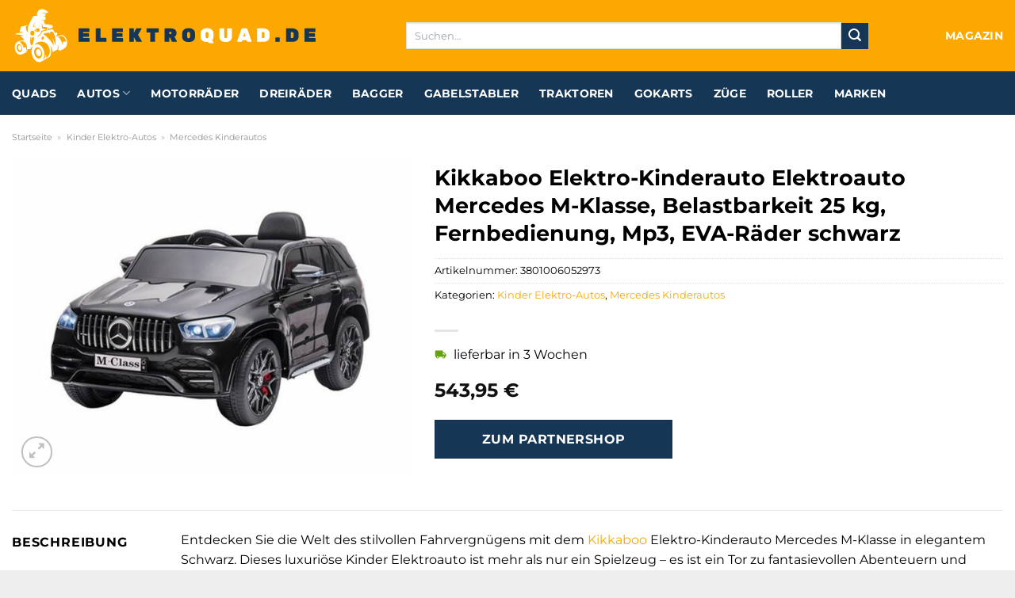

--- FILE ---
content_type: text/html; charset=UTF-8
request_url: https://www.elektroquad.de/kikkaboo-elektro-kinderauto-elektroauto-mercedes-m-klasse-belastbarkeit-25-kg-fernbedienung-mp3-eva-raeder-schwarz/
body_size: 32826
content:
<!DOCTYPE html>
<html lang="de" class="loading-site no-js">
<head><meta charset="UTF-8" /><script>if(navigator.userAgent.match(/MSIE|Internet Explorer/i)||navigator.userAgent.match(/Trident\/7\..*?rv:11/i)){var href=document.location.href;if(!href.match(/[?&]nowprocket/)){if(href.indexOf("?")==-1){if(href.indexOf("#")==-1){document.location.href=href+"?nowprocket=1"}else{document.location.href=href.replace("#","?nowprocket=1#")}}else{if(href.indexOf("#")==-1){document.location.href=href+"&nowprocket=1"}else{document.location.href=href.replace("#","&nowprocket=1#")}}}}</script><script>class RocketLazyLoadScripts{constructor(){this.v="1.2.4",this.triggerEvents=["keydown","mousedown","mousemove","touchmove","touchstart","touchend","wheel"],this.userEventHandler=this._triggerListener.bind(this),this.touchStartHandler=this._onTouchStart.bind(this),this.touchMoveHandler=this._onTouchMove.bind(this),this.touchEndHandler=this._onTouchEnd.bind(this),this.clickHandler=this._onClick.bind(this),this.interceptedClicks=[],window.addEventListener("pageshow",t=>{this.persisted=t.persisted}),window.addEventListener("DOMContentLoaded",()=>{this._preconnect3rdParties()}),this.delayedScripts={normal:[],async:[],defer:[]},this.trash=[],this.allJQueries=[]}_addUserInteractionListener(t){if(document.hidden){t._triggerListener();return}this.triggerEvents.forEach(e=>window.addEventListener(e,t.userEventHandler,{passive:!0})),window.addEventListener("touchstart",t.touchStartHandler,{passive:!0}),window.addEventListener("mousedown",t.touchStartHandler),document.addEventListener("visibilitychange",t.userEventHandler)}_removeUserInteractionListener(){this.triggerEvents.forEach(t=>window.removeEventListener(t,this.userEventHandler,{passive:!0})),document.removeEventListener("visibilitychange",this.userEventHandler)}_onTouchStart(t){"HTML"!==t.target.tagName&&(window.addEventListener("touchend",this.touchEndHandler),window.addEventListener("mouseup",this.touchEndHandler),window.addEventListener("touchmove",this.touchMoveHandler,{passive:!0}),window.addEventListener("mousemove",this.touchMoveHandler),t.target.addEventListener("click",this.clickHandler),this._renameDOMAttribute(t.target,"onclick","rocket-onclick"),this._pendingClickStarted())}_onTouchMove(t){window.removeEventListener("touchend",this.touchEndHandler),window.removeEventListener("mouseup",this.touchEndHandler),window.removeEventListener("touchmove",this.touchMoveHandler,{passive:!0}),window.removeEventListener("mousemove",this.touchMoveHandler),t.target.removeEventListener("click",this.clickHandler),this._renameDOMAttribute(t.target,"rocket-onclick","onclick"),this._pendingClickFinished()}_onTouchEnd(){window.removeEventListener("touchend",this.touchEndHandler),window.removeEventListener("mouseup",this.touchEndHandler),window.removeEventListener("touchmove",this.touchMoveHandler,{passive:!0}),window.removeEventListener("mousemove",this.touchMoveHandler)}_onClick(t){t.target.removeEventListener("click",this.clickHandler),this._renameDOMAttribute(t.target,"rocket-onclick","onclick"),this.interceptedClicks.push(t),t.preventDefault(),t.stopPropagation(),t.stopImmediatePropagation(),this._pendingClickFinished()}_replayClicks(){window.removeEventListener("touchstart",this.touchStartHandler,{passive:!0}),window.removeEventListener("mousedown",this.touchStartHandler),this.interceptedClicks.forEach(t=>{t.target.dispatchEvent(new MouseEvent("click",{view:t.view,bubbles:!0,cancelable:!0}))})}_waitForPendingClicks(){return new Promise(t=>{this._isClickPending?this._pendingClickFinished=t:t()})}_pendingClickStarted(){this._isClickPending=!0}_pendingClickFinished(){this._isClickPending=!1}_renameDOMAttribute(t,e,r){t.hasAttribute&&t.hasAttribute(e)&&(event.target.setAttribute(r,event.target.getAttribute(e)),event.target.removeAttribute(e))}_triggerListener(){this._removeUserInteractionListener(this),"loading"===document.readyState?document.addEventListener("DOMContentLoaded",this._loadEverythingNow.bind(this)):this._loadEverythingNow()}_preconnect3rdParties(){let t=[];document.querySelectorAll("script[type=rocketlazyloadscript][data-rocket-src]").forEach(e=>{let r=e.getAttribute("data-rocket-src");if(r&&0!==r.indexOf("data:")){0===r.indexOf("//")&&(r=location.protocol+r);try{let i=new URL(r).origin;i!==location.origin&&t.push({src:i,crossOrigin:e.crossOrigin||"module"===e.getAttribute("data-rocket-type")})}catch(n){}}}),t=[...new Map(t.map(t=>[JSON.stringify(t),t])).values()],this._batchInjectResourceHints(t,"preconnect")}async _loadEverythingNow(){this.lastBreath=Date.now(),this._delayEventListeners(),this._delayJQueryReady(this),this._handleDocumentWrite(),this._registerAllDelayedScripts(),this._preloadAllScripts(),await this._loadScriptsFromList(this.delayedScripts.normal),await this._loadScriptsFromList(this.delayedScripts.defer),await this._loadScriptsFromList(this.delayedScripts.async);try{await this._triggerDOMContentLoaded(),await this._pendingWebpackRequests(this),await this._triggerWindowLoad()}catch(t){console.error(t)}window.dispatchEvent(new Event("rocket-allScriptsLoaded")),this._waitForPendingClicks().then(()=>{this._replayClicks()}),this._emptyTrash()}_registerAllDelayedScripts(){document.querySelectorAll("script[type=rocketlazyloadscript]").forEach(t=>{t.hasAttribute("data-rocket-src")?t.hasAttribute("async")&&!1!==t.async?this.delayedScripts.async.push(t):t.hasAttribute("defer")&&!1!==t.defer||"module"===t.getAttribute("data-rocket-type")?this.delayedScripts.defer.push(t):this.delayedScripts.normal.push(t):this.delayedScripts.normal.push(t)})}async _transformScript(t){if(await this._littleBreath(),!0===t.noModule&&"noModule"in HTMLScriptElement.prototype){t.setAttribute("data-rocket-status","skipped");return}return new Promise(navigator.userAgent.indexOf("Firefox/")>0||""===navigator.vendor?e=>{let r=document.createElement("script");[...t.attributes].forEach(t=>{let e=t.nodeName;"type"!==e&&("data-rocket-type"===e&&(e="type"),"data-rocket-src"===e&&(e="src"),r.setAttribute(e,t.nodeValue))}),t.text&&(r.text=t.text),r.hasAttribute("src")?(r.addEventListener("load",e),r.addEventListener("error",e)):(r.text=t.text,e());try{t.parentNode.replaceChild(r,t)}catch(i){e()}}:e=>{function r(){t.setAttribute("data-rocket-status","failed"),e()}try{let i=t.getAttribute("data-rocket-type"),n=t.getAttribute("data-rocket-src");i?(t.type=i,t.removeAttribute("data-rocket-type")):t.removeAttribute("type"),t.addEventListener("load",function r(){t.setAttribute("data-rocket-status","executed"),e()}),t.addEventListener("error",r),n?(t.removeAttribute("data-rocket-src"),t.src=n):t.src="data:text/javascript;base64,"+window.btoa(unescape(encodeURIComponent(t.text)))}catch(s){r()}})}async _loadScriptsFromList(t){let e=t.shift();return e&&e.isConnected?(await this._transformScript(e),this._loadScriptsFromList(t)):Promise.resolve()}_preloadAllScripts(){this._batchInjectResourceHints([...this.delayedScripts.normal,...this.delayedScripts.defer,...this.delayedScripts.async],"preload")}_batchInjectResourceHints(t,e){var r=document.createDocumentFragment();t.forEach(t=>{let i=t.getAttribute&&t.getAttribute("data-rocket-src")||t.src;if(i){let n=document.createElement("link");n.href=i,n.rel=e,"preconnect"!==e&&(n.as="script"),t.getAttribute&&"module"===t.getAttribute("data-rocket-type")&&(n.crossOrigin=!0),t.crossOrigin&&(n.crossOrigin=t.crossOrigin),t.integrity&&(n.integrity=t.integrity),r.appendChild(n),this.trash.push(n)}}),document.head.appendChild(r)}_delayEventListeners(){let t={};function e(e,r){!function e(r){!t[r]&&(t[r]={originalFunctions:{add:r.addEventListener,remove:r.removeEventListener},eventsToRewrite:[]},r.addEventListener=function(){arguments[0]=i(arguments[0]),t[r].originalFunctions.add.apply(r,arguments)},r.removeEventListener=function(){arguments[0]=i(arguments[0]),t[r].originalFunctions.remove.apply(r,arguments)});function i(e){return t[r].eventsToRewrite.indexOf(e)>=0?"rocket-"+e:e}}(e),t[e].eventsToRewrite.push(r)}function r(t,e){let r=t[e];Object.defineProperty(t,e,{get:()=>r||function(){},set(i){t["rocket"+e]=r=i}})}e(document,"DOMContentLoaded"),e(window,"DOMContentLoaded"),e(window,"load"),e(window,"pageshow"),e(document,"readystatechange"),r(document,"onreadystatechange"),r(window,"onload"),r(window,"onpageshow")}_delayJQueryReady(t){let e;function r(t){return t.split(" ").map(t=>"load"===t||0===t.indexOf("load.")?"rocket-jquery-load":t).join(" ")}function i(i){if(i&&i.fn&&!t.allJQueries.includes(i)){i.fn.ready=i.fn.init.prototype.ready=function(e){return t.domReadyFired?e.bind(document)(i):document.addEventListener("rocket-DOMContentLoaded",()=>e.bind(document)(i)),i([])};let n=i.fn.on;i.fn.on=i.fn.init.prototype.on=function(){return this[0]===window&&("string"==typeof arguments[0]||arguments[0]instanceof String?arguments[0]=r(arguments[0]):"object"==typeof arguments[0]&&Object.keys(arguments[0]).forEach(t=>{let e=arguments[0][t];delete arguments[0][t],arguments[0][r(t)]=e})),n.apply(this,arguments),this},t.allJQueries.push(i)}e=i}i(window.jQuery),Object.defineProperty(window,"jQuery",{get:()=>e,set(t){i(t)}})}async _pendingWebpackRequests(t){let e=document.querySelector("script[data-webpack]");async function r(){return new Promise(t=>{e.addEventListener("load",t),e.addEventListener("error",t)})}e&&(await r(),await t._requestAnimFrame(),await t._pendingWebpackRequests(t))}async _triggerDOMContentLoaded(){this.domReadyFired=!0,await this._littleBreath(),document.dispatchEvent(new Event("rocket-DOMContentLoaded")),await this._littleBreath(),window.dispatchEvent(new Event("rocket-DOMContentLoaded")),await this._littleBreath(),document.dispatchEvent(new Event("rocket-readystatechange")),await this._littleBreath(),document.rocketonreadystatechange&&document.rocketonreadystatechange()}async _triggerWindowLoad(){await this._littleBreath(),window.dispatchEvent(new Event("rocket-load")),await this._littleBreath(),window.rocketonload&&window.rocketonload(),await this._littleBreath(),this.allJQueries.forEach(t=>t(window).trigger("rocket-jquery-load")),await this._littleBreath();let t=new Event("rocket-pageshow");t.persisted=this.persisted,window.dispatchEvent(t),await this._littleBreath(),window.rocketonpageshow&&window.rocketonpageshow({persisted:this.persisted})}_handleDocumentWrite(){let t=new Map;document.write=document.writeln=function(e){let r=document.currentScript;r||console.error("WPRocket unable to document.write this: "+e);let i=document.createRange(),n=r.parentElement,s=t.get(r);void 0===s&&(s=r.nextSibling,t.set(r,s));let a=document.createDocumentFragment();i.setStart(a,0),a.appendChild(i.createContextualFragment(e)),n.insertBefore(a,s)}}async _littleBreath(){Date.now()-this.lastBreath>45&&(await this._requestAnimFrame(),this.lastBreath=Date.now())}async _requestAnimFrame(){return document.hidden?new Promise(t=>setTimeout(t)):new Promise(t=>requestAnimationFrame(t))}_emptyTrash(){this.trash.forEach(t=>t.remove())}static run(){let t=new RocketLazyLoadScripts;t._addUserInteractionListener(t)}}RocketLazyLoadScripts.run();</script>
	
	<link rel="profile" href="http://gmpg.org/xfn/11" />
	<link rel="pingback" href="https://www.elektroquad.de/xmlrpc.php" />

	<script type="rocketlazyloadscript">(function(html){html.className = html.className.replace(/\bno-js\b/,'js')})(document.documentElement);</script>
<meta name='robots' content='index, follow, max-image-preview:large, max-snippet:-1, max-video-preview:-1' />
<link rel="preload" href="https://www.elektroquad.de/wp-content/plugins/rate-my-post/public/css/fonts/ratemypost.ttf" type="font/ttf" as="font" crossorigin="anonymous"><meta name="viewport" content="width=device-width, initial-scale=1" />
	<!-- This site is optimized with the Yoast SEO plugin v26.7 - https://yoast.com/wordpress/plugins/seo/ -->
	<title>Kikkaboo Elektro-Kinderauto Elektroauto Mercedes M-Klasse, Belastbarkeit 25 kg, Fernbedienung, Mp3, EVA-Räder schwarz hier online günstig kaufen</title>
	<meta name="description" content="Jetzt hier Kikkaboo Elektro-Kinderauto Elektroauto Mercedes M-Klasse, Belastbarkeit 25 kg, Fernbedienung, Mp3, EVA-Räder schwarz online kaufen. Absoluter top Preis! Super schnelle Lieferung in 1-3 Werktagen zu dir nach Hause ✓" />
	<link rel="canonical" href="https://www.elektroquad.de/kikkaboo-elektro-kinderauto-elektroauto-mercedes-m-klasse-belastbarkeit-25-kg-fernbedienung-mp3-eva-raeder-schwarz/" />
	<meta property="og:locale" content="de_DE" />
	<meta property="og:type" content="article" />
	<meta property="og:title" content="Kikkaboo Elektro-Kinderauto Elektroauto Mercedes M-Klasse, Belastbarkeit 25 kg, Fernbedienung, Mp3, EVA-Räder schwarz hier online günstig kaufen" />
	<meta property="og:description" content="Jetzt hier Kikkaboo Elektro-Kinderauto Elektroauto Mercedes M-Klasse, Belastbarkeit 25 kg, Fernbedienung, Mp3, EVA-Räder schwarz online kaufen. Absoluter top Preis! Super schnelle Lieferung in 1-3 Werktagen zu dir nach Hause ✓" />
	<meta property="og:url" content="https://www.elektroquad.de/kikkaboo-elektro-kinderauto-elektroauto-mercedes-m-klasse-belastbarkeit-25-kg-fernbedienung-mp3-eva-raeder-schwarz/" />
	<meta property="og:site_name" content="Elektroquad.de" />
	<meta property="article:modified_time" content="2025-11-01T07:20:54+00:00" />
	<meta property="og:image" content="https://www.elektroquad.de/wp-content/uploads/2023/10/e845d9f5-0f8c-5d71-a710-e60fd696cd80.jpg" />
	<meta property="og:image:width" content="640" />
	<meta property="og:image:height" content="512" />
	<meta property="og:image:type" content="image/jpeg" />
	<meta name="twitter:card" content="summary_large_image" />
	<meta name="twitter:label1" content="Geschätzte Lesezeit" />
	<meta name="twitter:data1" content="7 Minuten" />
	<script type="application/ld+json" class="yoast-schema-graph">{"@context":"https://schema.org","@graph":[{"@type":"WebPage","@id":"https://www.elektroquad.de/kikkaboo-elektro-kinderauto-elektroauto-mercedes-m-klasse-belastbarkeit-25-kg-fernbedienung-mp3-eva-raeder-schwarz/","url":"https://www.elektroquad.de/kikkaboo-elektro-kinderauto-elektroauto-mercedes-m-klasse-belastbarkeit-25-kg-fernbedienung-mp3-eva-raeder-schwarz/","name":"Kikkaboo Elektro-Kinderauto Elektroauto Mercedes M-Klasse, Belastbarkeit 25 kg, Fernbedienung, Mp3, EVA-Räder schwarz hier online günstig kaufen","isPartOf":{"@id":"https://www.elektroquad.de/#website"},"primaryImageOfPage":{"@id":"https://www.elektroquad.de/kikkaboo-elektro-kinderauto-elektroauto-mercedes-m-klasse-belastbarkeit-25-kg-fernbedienung-mp3-eva-raeder-schwarz/#primaryimage"},"image":{"@id":"https://www.elektroquad.de/kikkaboo-elektro-kinderauto-elektroauto-mercedes-m-klasse-belastbarkeit-25-kg-fernbedienung-mp3-eva-raeder-schwarz/#primaryimage"},"thumbnailUrl":"https://www.elektroquad.de/wp-content/uploads/2023/10/e845d9f5-0f8c-5d71-a710-e60fd696cd80.jpg","datePublished":"2023-10-06T19:31:22+00:00","dateModified":"2025-11-01T07:20:54+00:00","description":"Jetzt hier Kikkaboo Elektro-Kinderauto Elektroauto Mercedes M-Klasse, Belastbarkeit 25 kg, Fernbedienung, Mp3, EVA-Räder schwarz online kaufen. Absoluter top Preis! Super schnelle Lieferung in 1-3 Werktagen zu dir nach Hause ✓","breadcrumb":{"@id":"https://www.elektroquad.de/kikkaboo-elektro-kinderauto-elektroauto-mercedes-m-klasse-belastbarkeit-25-kg-fernbedienung-mp3-eva-raeder-schwarz/#breadcrumb"},"inLanguage":"de","potentialAction":[{"@type":"ReadAction","target":["https://www.elektroquad.de/kikkaboo-elektro-kinderauto-elektroauto-mercedes-m-klasse-belastbarkeit-25-kg-fernbedienung-mp3-eva-raeder-schwarz/"]}]},{"@type":"ImageObject","inLanguage":"de","@id":"https://www.elektroquad.de/kikkaboo-elektro-kinderauto-elektroauto-mercedes-m-klasse-belastbarkeit-25-kg-fernbedienung-mp3-eva-raeder-schwarz/#primaryimage","url":"https://www.elektroquad.de/wp-content/uploads/2023/10/e845d9f5-0f8c-5d71-a710-e60fd696cd80.jpg","contentUrl":"https://www.elektroquad.de/wp-content/uploads/2023/10/e845d9f5-0f8c-5d71-a710-e60fd696cd80.jpg","width":640,"height":512,"caption":"Kikkaboo Elektro-Kinderauto Elektroauto Mercedes M-Klasse"},{"@type":"BreadcrumbList","@id":"https://www.elektroquad.de/kikkaboo-elektro-kinderauto-elektroauto-mercedes-m-klasse-belastbarkeit-25-kg-fernbedienung-mp3-eva-raeder-schwarz/#breadcrumb","itemListElement":[{"@type":"ListItem","position":1,"name":"Startseite","item":"https://www.elektroquad.de/"},{"@type":"ListItem","position":2,"name":"Shop","item":"https://www.elektroquad.de/shop/"},{"@type":"ListItem","position":3,"name":"Kikkaboo Elektro-Kinderauto Elektroauto Mercedes M-Klasse, Belastbarkeit 25 kg, Fernbedienung, Mp3, EVA-Räder schwarz"}]},{"@type":"WebSite","@id":"https://www.elektroquad.de/#website","url":"https://www.elektroquad.de/","name":"Elektroquad.de","description":"Elektroquads online kaufen","publisher":{"@id":"https://www.elektroquad.de/#organization"},"potentialAction":[{"@type":"SearchAction","target":{"@type":"EntryPoint","urlTemplate":"https://www.elektroquad.de/?s={search_term_string}"},"query-input":{"@type":"PropertyValueSpecification","valueRequired":true,"valueName":"search_term_string"}}],"inLanguage":"de"},{"@type":"Organization","@id":"https://www.elektroquad.de/#organization","name":"Elektroquad.de","url":"https://www.elektroquad.de/","logo":{"@type":"ImageObject","inLanguage":"de","@id":"https://www.elektroquad.de/#/schema/logo/image/","url":"https://www.elektroquad.de/wp-content/uploads/2023/10/elektroquad-de-favicon.png","contentUrl":"https://www.elektroquad.de/wp-content/uploads/2023/10/elektroquad-de-favicon.png","width":75,"height":75,"caption":"Elektroquad.de"},"image":{"@id":"https://www.elektroquad.de/#/schema/logo/image/"}}]}</script>
	<!-- / Yoast SEO plugin. -->



<link rel='prefetch' href='https://www.elektroquad.de/wp-content/themes/flatsome/assets/js/flatsome.js?ver=a0a7aee297766598a20e' />
<link rel='prefetch' href='https://www.elektroquad.de/wp-content/themes/flatsome/assets/js/chunk.slider.js?ver=3.18.6' />
<link rel='prefetch' href='https://www.elektroquad.de/wp-content/themes/flatsome/assets/js/chunk.popups.js?ver=3.18.6' />
<link rel='prefetch' href='https://www.elektroquad.de/wp-content/themes/flatsome/assets/js/chunk.tooltips.js?ver=3.18.6' />
<link rel='prefetch' href='https://www.elektroquad.de/wp-content/themes/flatsome/assets/js/woocommerce.js?ver=49415fe6a9266f32f1f2' />
<style id='wp-img-auto-sizes-contain-inline-css' type='text/css'>
img:is([sizes=auto i],[sizes^="auto," i]){contain-intrinsic-size:3000px 1500px}
/*# sourceURL=wp-img-auto-sizes-contain-inline-css */
</style>
<link data-minify="1" rel='stylesheet' id='maintenanceLayer-css' href='https://www.elektroquad.de/wp-content/cache/min/1/wp-content/plugins/dailylead_maintenance/css/layer.css?ver=1765708763' type='text/css' media='all' />
<link data-minify="1" rel='stylesheet' id='rate-my-post-css' href='https://www.elektroquad.de/wp-content/cache/min/1/wp-content/plugins/rate-my-post/public/css/rate-my-post.css?ver=1765708763' type='text/css' media='all' />
<style id='rate-my-post-inline-css' type='text/css'>
.rmp-widgets-container p {  font-size: 12px;}.rmp-rating-widget .rmp-icon--ratings {  font-size: 12px;}
/*# sourceURL=rate-my-post-inline-css */
</style>
<link rel='stylesheet' id='photoswipe-css' href='https://www.elektroquad.de/wp-content/plugins/woocommerce/assets/css/photoswipe/photoswipe.min.css?ver=9.4.2' type='text/css' media='all' />
<link rel='stylesheet' id='photoswipe-default-skin-css' href='https://www.elektroquad.de/wp-content/plugins/woocommerce/assets/css/photoswipe/default-skin/default-skin.min.css?ver=9.4.2' type='text/css' media='all' />
<style id='woocommerce-inline-inline-css' type='text/css'>
.woocommerce form .form-row .required { visibility: visible; }
/*# sourceURL=woocommerce-inline-inline-css */
</style>
<link rel='stylesheet' id='ez-toc-css' href='https://www.elektroquad.de/wp-content/plugins/easy-table-of-contents/assets/css/screen.min.css?ver=2.0.80' type='text/css' media='all' />
<style id='ez-toc-inline-css' type='text/css'>
div#ez-toc-container .ez-toc-title {font-size: 120%;}div#ez-toc-container .ez-toc-title {font-weight: 500;}div#ez-toc-container ul li , div#ez-toc-container ul li a {font-size: 95%;}div#ez-toc-container ul li , div#ez-toc-container ul li a {font-weight: 500;}div#ez-toc-container nav ul ul li {font-size: 90%;}div#ez-toc-container {background: #fff;border: 1px solid #000000;}div#ez-toc-container p.ez-toc-title , #ez-toc-container .ez_toc_custom_title_icon , #ez-toc-container .ez_toc_custom_toc_icon {color: #000000;}div#ez-toc-container ul.ez-toc-list a {color: #000000;}div#ez-toc-container ul.ez-toc-list a:hover {color: #000000;}div#ez-toc-container ul.ez-toc-list a:visited {color: #000000;}.ez-toc-counter nav ul li a::before {color: ;}.ez-toc-box-title {font-weight: bold; margin-bottom: 10px; text-align: center; text-transform: uppercase; letter-spacing: 1px; color: #666; padding-bottom: 5px;position:absolute;top:-4%;left:5%;background-color: inherit;transition: top 0.3s ease;}.ez-toc-box-title.toc-closed {top:-25%;}
.ez-toc-container-direction {direction: ltr;}.ez-toc-counter ul{counter-reset: item ;}.ez-toc-counter nav ul li a::before {content: counters(item, '.', decimal) '. ';display: inline-block;counter-increment: item;flex-grow: 0;flex-shrink: 0;margin-right: .2em; float: left; }.ez-toc-widget-direction {direction: ltr;}.ez-toc-widget-container ul{counter-reset: item ;}.ez-toc-widget-container nav ul li a::before {content: counters(item, '.', decimal) '. ';display: inline-block;counter-increment: item;flex-grow: 0;flex-shrink: 0;margin-right: .2em; float: left; }
/*# sourceURL=ez-toc-inline-css */
</style>
<link data-minify="1" rel='stylesheet' id='flatsome-main-css' href='https://www.elektroquad.de/wp-content/cache/min/1/wp-content/themes/flatsome/assets/css/flatsome.css?ver=1765708763' type='text/css' media='all' />
<style id='flatsome-main-inline-css' type='text/css'>
@font-face {
				font-family: "fl-icons";
				font-display: block;
				src: url(https://www.elektroquad.de/wp-content/themes/flatsome/assets/css/icons/fl-icons.eot?v=3.18.6);
				src:
					url(https://www.elektroquad.de/wp-content/themes/flatsome/assets/css/icons/fl-icons.eot#iefix?v=3.18.6) format("embedded-opentype"),
					url(https://www.elektroquad.de/wp-content/themes/flatsome/assets/css/icons/fl-icons.woff2?v=3.18.6) format("woff2"),
					url(https://www.elektroquad.de/wp-content/themes/flatsome/assets/css/icons/fl-icons.ttf?v=3.18.6) format("truetype"),
					url(https://www.elektroquad.de/wp-content/themes/flatsome/assets/css/icons/fl-icons.woff?v=3.18.6) format("woff"),
					url(https://www.elektroquad.de/wp-content/themes/flatsome/assets/css/icons/fl-icons.svg?v=3.18.6#fl-icons) format("svg");
			}
/*# sourceURL=flatsome-main-inline-css */
</style>
<link data-minify="1" rel='stylesheet' id='flatsome-shop-css' href='https://www.elektroquad.de/wp-content/cache/min/1/wp-content/themes/flatsome/assets/css/flatsome-shop.css?ver=1765708763' type='text/css' media='all' />
<script data-minify="1" type="text/javascript" src="https://www.elektroquad.de/wp-content/cache/min/1/wp-content/plugins/dailylead_maintenance/js/layerShow.js?ver=1765708763" id="maintenanceLayerShow-js" defer></script>
<script data-minify="1" type="text/javascript" src="https://www.elektroquad.de/wp-content/cache/min/1/wp-content/plugins/dailylead_maintenance/js/layer.js?ver=1765708763" id="maintenanceLayer-js" defer></script>
<script type="rocketlazyloadscript" data-rocket-type="text/javascript" data-rocket-src="https://www.elektroquad.de/wp-includes/js/jquery/jquery.min.js?ver=3.7.1" id="jquery-core-js" defer></script>
<script type="rocketlazyloadscript" data-rocket-type="text/javascript" data-rocket-src="https://www.elektroquad.de/wp-content/plugins/woocommerce/assets/js/jquery-blockui/jquery.blockUI.min.js?ver=2.7.0-wc.9.4.2" id="jquery-blockui-js" data-wp-strategy="defer" defer></script>
<script type="text/javascript" id="wc-add-to-cart-js-extra">
/* <![CDATA[ */
var wc_add_to_cart_params = {"ajax_url":"/wp-admin/admin-ajax.php","wc_ajax_url":"/?wc-ajax=%%endpoint%%","i18n_view_cart":"Warenkorb anzeigen","cart_url":"https://www.elektroquad.de","is_cart":"","cart_redirect_after_add":"no"};
//# sourceURL=wc-add-to-cart-js-extra
/* ]]> */
</script>
<script type="rocketlazyloadscript" data-rocket-type="text/javascript" data-rocket-src="https://www.elektroquad.de/wp-content/plugins/woocommerce/assets/js/frontend/add-to-cart.min.js?ver=9.4.2" id="wc-add-to-cart-js" defer="defer" data-wp-strategy="defer"></script>
<script type="rocketlazyloadscript" data-rocket-type="text/javascript" data-rocket-src="https://www.elektroquad.de/wp-content/plugins/woocommerce/assets/js/photoswipe/photoswipe.min.js?ver=4.1.1-wc.9.4.2" id="photoswipe-js" defer="defer" data-wp-strategy="defer"></script>
<script type="rocketlazyloadscript" data-rocket-type="text/javascript" data-rocket-src="https://www.elektroquad.de/wp-content/plugins/woocommerce/assets/js/photoswipe/photoswipe-ui-default.min.js?ver=4.1.1-wc.9.4.2" id="photoswipe-ui-default-js" defer="defer" data-wp-strategy="defer"></script>
<script type="text/javascript" id="wc-single-product-js-extra">
/* <![CDATA[ */
var wc_single_product_params = {"i18n_required_rating_text":"Bitte w\u00e4hle eine Bewertung","review_rating_required":"yes","flexslider":{"rtl":false,"animation":"slide","smoothHeight":true,"directionNav":false,"controlNav":"thumbnails","slideshow":false,"animationSpeed":500,"animationLoop":false,"allowOneSlide":false},"zoom_enabled":"","zoom_options":[],"photoswipe_enabled":"1","photoswipe_options":{"shareEl":false,"closeOnScroll":false,"history":false,"hideAnimationDuration":0,"showAnimationDuration":0},"flexslider_enabled":""};
//# sourceURL=wc-single-product-js-extra
/* ]]> */
</script>
<script type="rocketlazyloadscript" data-rocket-type="text/javascript" data-rocket-src="https://www.elektroquad.de/wp-content/plugins/woocommerce/assets/js/frontend/single-product.min.js?ver=9.4.2" id="wc-single-product-js" defer="defer" data-wp-strategy="defer"></script>
<script type="rocketlazyloadscript" data-rocket-type="text/javascript" data-rocket-src="https://www.elektroquad.de/wp-content/plugins/woocommerce/assets/js/js-cookie/js.cookie.min.js?ver=2.1.4-wc.9.4.2" id="js-cookie-js" data-wp-strategy="defer" defer></script>
<style>.woocommerce-product-gallery{ opacity: 1 !important; }</style><script type="rocketlazyloadscript">
  var _paq = window._paq = window._paq || [];
  /* tracker methods like "setCustomDimension" should be called before "trackPageView" */
  _paq.push(['trackPageView']);
  _paq.push(['enableLinkTracking']);
  (function() {
    var u="https://stats.dailylead.de/";
    _paq.push(['setTrackerUrl', u+'matomo.php']);
    _paq.push(['setSiteId', '169']);
    var d=document, g=d.createElement('script'), s=d.getElementsByTagName('script')[0];
    g.async=true; g.src=u+'matomo.js'; s.parentNode.insertBefore(g,s);
  })();
</script>
<script type="rocketlazyloadscript" data-minify="1" data-host="https://digistats.de" data-dnt="false" data-rocket-src="https://www.elektroquad.de/wp-content/cache/min/1/js/script.js?ver=1765708763" id="ZwSg9rf6GA" async defer></script>	<noscript><style>.woocommerce-product-gallery{ opacity: 1 !important; }</style></noscript>
	<style class='wp-fonts-local' type='text/css'>
@font-face{font-family:Inter;font-style:normal;font-weight:300 900;font-display:fallback;src:url('https://www.elektroquad.de/wp-content/plugins/woocommerce/assets/fonts/Inter-VariableFont_slnt,wght.woff2') format('woff2');font-stretch:normal;}
@font-face{font-family:Cardo;font-style:normal;font-weight:400;font-display:fallback;src:url('https://www.elektroquad.de/wp-content/plugins/woocommerce/assets/fonts/cardo_normal_400.woff2') format('woff2');}
</style>
<link rel="icon" href="https://www.elektroquad.de/wp-content/uploads/2023/10/cropped-elektroquad-de-favicon-32x32.png" sizes="32x32" />
<link rel="icon" href="https://www.elektroquad.de/wp-content/uploads/2023/10/cropped-elektroquad-de-favicon-192x192.png" sizes="192x192" />
<link rel="apple-touch-icon" href="https://www.elektroquad.de/wp-content/uploads/2023/10/cropped-elektroquad-de-favicon-180x180.png" />
<meta name="msapplication-TileImage" content="https://www.elektroquad.de/wp-content/uploads/2023/10/cropped-elektroquad-de-favicon-270x270.png" />
<style id="custom-css" type="text/css">:root {--primary-color: #fca800;--fs-color-primary: #fca800;--fs-color-secondary: #153655;--fs-color-success: #7a9c59;--fs-color-alert: #b20000;--fs-experimental-link-color: #fca800;--fs-experimental-link-color-hover: #000000;}.tooltipster-base {--tooltip-color: #fff;--tooltip-bg-color: #000;}.off-canvas-right .mfp-content, .off-canvas-left .mfp-content {--drawer-width: 300px;}.off-canvas .mfp-content.off-canvas-cart {--drawer-width: 360px;}.container-width, .full-width .ubermenu-nav, .container, .row{max-width: 1320px}.row.row-collapse{max-width: 1290px}.row.row-small{max-width: 1312.5px}.row.row-large{max-width: 1350px}.header-main{height: 90px}#logo img{max-height: 90px}#logo{width:400px;}#logo img{padding:8px 0;}.header-bottom{min-height: 55px}.header-top{min-height: 30px}.transparent .header-main{height: 90px}.transparent #logo img{max-height: 90px}.has-transparent + .page-title:first-of-type,.has-transparent + #main > .page-title,.has-transparent + #main > div > .page-title,.has-transparent + #main .page-header-wrapper:first-of-type .page-title{padding-top: 140px;}.header.show-on-scroll,.stuck .header-main{height:70px!important}.stuck #logo img{max-height: 70px!important}.search-form{ width: 75%;}.header-bg-color {background-color: #fca800}.header-bottom {background-color: #153655}.header-main .nav > li > a{line-height: 16px }.stuck .header-main .nav > li > a{line-height: 50px }.header-bottom-nav > li > a{line-height: 16px }@media (max-width: 549px) {.header-main{height: 70px}#logo img{max-height: 70px}}body{color: #000000}h1,h2,h3,h4,h5,h6,.heading-font{color: #000000;}body{font-size: 100%;}@media screen and (max-width: 549px){body{font-size: 100%;}}body{font-family: Montserrat, sans-serif;}body {font-weight: 400;font-style: normal;}.nav > li > a {font-family: Montserrat, sans-serif;}.mobile-sidebar-levels-2 .nav > li > ul > li > a {font-family: Montserrat, sans-serif;}.nav > li > a,.mobile-sidebar-levels-2 .nav > li > ul > li > a {font-weight: 700;font-style: normal;}h1,h2,h3,h4,h5,h6,.heading-font, .off-canvas-center .nav-sidebar.nav-vertical > li > a{font-family: Montserrat, sans-serif;}h1,h2,h3,h4,h5,h6,.heading-font,.banner h1,.banner h2 {font-weight: 700;font-style: normal;}.alt-font{font-family: "Dancing Script", sans-serif;}.alt-font {font-weight: 400!important;font-style: normal!important;}.header:not(.transparent) .header-nav-main.nav > li > a {color: #ffffff;}.header:not(.transparent) .header-bottom-nav.nav > li > a{color: #ffffff;}.widget:where(:not(.widget_shopping_cart)) a{color: #000000;}.widget:where(:not(.widget_shopping_cart)) a:hover{color: #fca800;}.widget .tagcloud a:hover{border-color: #fca800; background-color: #fca800;}.has-equal-box-heights .box-image {padding-top: 100%;}@media screen and (min-width: 550px){.products .box-vertical .box-image{min-width: 300px!important;width: 300px!important;}}.header-main .social-icons,.header-main .cart-icon strong,.header-main .menu-title,.header-main .header-button > .button.is-outline,.header-main .nav > li > a > i:not(.icon-angle-down){color: #ffffff!important;}.header-main .header-button > .button.is-outline,.header-main .cart-icon strong:after,.header-main .cart-icon strong{border-color: #ffffff!important;}.header-main .header-button > .button:not(.is-outline){background-color: #ffffff!important;}.header-main .current-dropdown .cart-icon strong,.header-main .header-button > .button:hover,.header-main .header-button > .button:hover i,.header-main .header-button > .button:hover span{color:#FFF!important;}.header-main .menu-title:hover,.header-main .social-icons a:hover,.header-main .header-button > .button.is-outline:hover,.header-main .nav > li > a:hover > i:not(.icon-angle-down){color: #ffffff!important;}.header-main .current-dropdown .cart-icon strong,.header-main .header-button > .button:hover{background-color: #ffffff!important;}.header-main .current-dropdown .cart-icon strong:after,.header-main .current-dropdown .cart-icon strong,.header-main .header-button > .button:hover{border-color: #ffffff!important;}.absolute-footer, html{background-color: #eeeeee}.page-title-small + main .product-container > .row{padding-top:0;}.nav-vertical-fly-out > li + li {border-top-width: 1px; border-top-style: solid;}/* Custom CSS */.header-vertical-menu__fly-out .current-dropdown.menu-item .nav-dropdown {display: block;}.header-vertical-menu__opener {font-size: initial;}.off-canvas-right .mfp-content, .off-canvas-left .mfp-content {max-width: 320px;width:100%}.off-canvas-left.mfp-ready .mfp-close {color: black;}.product-summary .woocommerce-Price-currencySymbol {font-size: inherit;vertical-align: inherit;margin-top: inherit;}.product-section-title-related {text-align: center;padding-top: 45px;}.yith-wcwl-add-to-wishlist {margin-top: 10px;margin-bottom: 30px;}.page-title {margin-top: 20px;}@media screen and (min-width: 850px) {.page-title-inner {padding-top: 0;min-height: auto;}}/*** START Sticky Banner ***/.sticky-add-to-cart__product img {display: none;}.sticky-add-to-cart__product .product-title-small {display: none;}.sticky-add-to-cart--active .cart {padding-top: 5px;padding-bottom: 5px;max-width: 250px;flex-grow: 1;font-size: smaller;margin-bottom: 0;}.sticky-add-to-cart.sticky-add-to-cart--active .single_add_to_cart_button{margin: 0;padding-top: 10px;padding-bottom: 10px;border-radius: 99px;width: 100%;line-height: 1.5;}.single_add_to_cart_button,.sticky-add-to-cart:not(.sticky-add-to-cart--active) .single_add_to_cart_button {padding: 5px;max-width: 300px;width:100%;margin:0;}.sticky-add-to-cart--active {-webkit-backdrop-filter: blur(7px);backdrop-filter: blur(7px);display: flex;justify-content: center;padding: 3px 10px;}.sticky-add-to-cart__product .product-title-small {height: 14px;overflow: hidden;}.sticky-add-to-cart--active .woocommerce-variation-price, .sticky-add-to-cart--active .product-page-price {font-size: 24px;}.sticky-add-to-cart--active .price del {font-size: 50%;margin-bottom: 4px;}.sticky-add-to-cart--active .price del::after {width: 50%;}.sticky-add-to-cart__product {margin-right: 5px;}/*** END Sticky Banner ***/.yadore {display: grid;grid-template-columns: repeat(4,minmax(0,1fr));gap:1rem;}.col-4 .yadore {display: grid;grid-template-columns: repeat(4,minmax(0,1fr));gap:1rem;}.yadore .yadore-item {background: #fff;border-radius: 15px;}.yadore .yadore-item li.delivery_time,.yadore .yadore-item li.stock_status,.yadore .yadore-item li.stock_status.nicht {list-style-type: none;padding: 0px 0 0px 24px;margin: 0px!important;}.yadore .yadore-item img:not(.logo) {min-height: 170px;max-height: 170px;}.yadore .yadore-item img.logo {max-width: 70px;max-height: 30px;}.ayo-logo-name {margin-top: 12px;display: block;white-space: nowrap;font-size: xx-small;}.product-info {display: flex;flex-direction: column;padding-bottom: 0;}.product-info.product-title {order: 1;}.product-info .is-divider {order: 2;}.product-info .product-short-description {order: 3;}.product-info .product-short-description li {list-style-type: none;padding: 0px 0 0px 24px;margin: 0px 0px 3px 0px!important;}li.delivery_time,.product-info .product-short-description li.delivery_time {background: url([data-uri]) no-repeat left center;}li.delivery_time,.product-info .product-short-description li.delivery_time {background: url([data-uri]) no-repeat left center;}li.stock_status,.product-info .product-short-description li.stock_status {background: url([data-uri]) no-repeat left center;}li.stock_status.nicht,.product-info .product-short-description li.stock_status.nicht {background: url([data-uri]) no-repeat left center;}.product-info .price-wrapper {order: 4;}.product-info .price-wrapper .price {margin: 0;}.product-info .cart,.product-info .sticky-add-to-cart-wrapper {order:5;margin: 25px 0;}.product-info .yith-wcwl-add-to-wishlist {order: 6;margin: 0;}.overflow-hidden { overflow: hidden;}.overflow-hidden.banner h3 {line-height: 0;}.nowrap { white-space: nowrap;}.height-40 {height: 40px !important;}.m-0 {margin: 0 !important;}a.stretched-link:after {position: absolute;top: 0;right: 0;bottom: 0;left: 0;pointer-events: auto;content: "";background-color: rgba(0,0,0,0.0);z-index: 1;}.z-index-0 {z-index: 0;}.z-index-10 {z-index: 10;}.price del {text-decoration-line: none;position: relative;}.price del::after {content: '';position: absolute;border-top: 2px solid red;width: 100%;height: 100%;left: 0;transform: rotate(-10deg);top: 50%;}.product-small.box .box-image .image-cover img {object-fit: contain;}.product-small.box .box-image {text-align: center;}.product-small.box .box-text .title-wrapper {max-height: 75px;overflow: hidden;margin-bottom: 15px;}.woocommerce-product-gallery__wrapper .woocommerce-product-gallery__image a img {max-height: 420px;width: auto;margin: 0 auto;display: block;}.has-equal-box-heights .box-image img {-o-object-fit: contain;object-fit: contain;}/* START Mobile Menu */.off-canvas-left .mfp-content, .off-canvas-right .mfp-content {width: 85%;max-width: 360px;}.off-canvas-left .mfp-content .nav>li>a, .off-canvas-right .mfp-content .nav>li>a,.mobile-sidebar-levels-2 .nav-slide>li>.sub-menu>li:not(.nav-slide-header)>a, .mobile-sidebar-levels-2 .nav-slide>li>ul.children>li:not(.nav-slide-header)>a {font-size: 1.1em;color: #000;}.mobile-sidebar-levels-2 .nav-slide>li>.sub-menu>li:not(.nav-slide-header)>a, .mobile-sidebar-levels-2 .nav-slide>li>ul.children>li:not(.nav-slide-header)>a {text-transform: none;}/* END Mobile Menu *//*** START MENU frühes umschalten auf MobileCSS ***/@media (min-width: 850px) and (max-width: 1180px) {header [data-show=show-for-medium], header .show-for-medium {display: block !important;}}@media (max-width: 1180px) {header [data-show=hide-for-medium], header .hide-for-medium {display: none !important;}.medium-logo-center .logo {-webkit-box-ordinal-group: 2;-ms-flex-order: 2;order: 2;}header .show-for-medium.flex-right {-webkit-box-ordinal-group: 3;-ms-flex-order: 3;order: 3;}.medium-logo-center .logo img {margin: 0 auto;}}/*** END MENUfrühes umschalten auf MobileCSS ***/#masthead .flex-left .header-nav.header-nav-main.nav.nav-left {-webkit-box-pack: center;-ms-flex-pack: center;justify-content: center;}.logo-left .logo {margin-left: 0;margin-right: 0px;}.product-small.box .box-image {aspect-ratio: 1/1;}.product-small.box .box-image img {width: auto;max-height: 250px;}.product-title a {color: #000000;}.product-title a:hover {color: var(--fs-experimental-link-color);}/* Custom CSS Tablet */@media (max-width: 849px){.nav li a,.nav-vertical>li>ul li a,.nav-slide-header .toggle,.mobile-sidebar-levels-2 .nav-slide>li>ul.children>li>a, .mobile-sidebar-levels-2 .nav-slide>li>.sub-menu>li>a {color: #000 !important;opacity: 1;}/*** START Sticky Banner ***/.sticky-add-to-cart--active {justify-content: space-between;font-size: .9em;}/*** END Sticky Banner ***/.post-title.is-large {font-size: 1.75em;}}/* Custom CSS Mobile */@media (max-width: 549px){/*** START Sticky Banner ***/.sticky-add-to-cart:not(.sticky-add-to-cart--active) {width: 100% !important;max-width: 100%;}.sticky-add-to-cart:not(.sticky-add-to-cart--active) .single_add_to_cart_button {padding: 5px 25px;max-width: 100%;}/*** END Sticky Banner ***/.single_add_to_cart_button {padding: 5px 25px;max-width: 100%;width: 100%;}.yadore,.col-4 .yadore {grid-template-columns: repeat(1,minmax(0,1fr));}}.label-new.menu-item > a:after{content:"Neu";}.label-hot.menu-item > a:after{content:"Hot";}.label-sale.menu-item > a:after{content:"Aktion";}.label-popular.menu-item > a:after{content:"Beliebt";}</style><style id="kirki-inline-styles">/* cyrillic-ext */
@font-face {
  font-family: 'Montserrat';
  font-style: normal;
  font-weight: 400;
  font-display: swap;
  src: url(https://www.elektroquad.de/wp-content/fonts/montserrat/JTUSjIg1_i6t8kCHKm459WRhyzbi.woff2) format('woff2');
  unicode-range: U+0460-052F, U+1C80-1C8A, U+20B4, U+2DE0-2DFF, U+A640-A69F, U+FE2E-FE2F;
}
/* cyrillic */
@font-face {
  font-family: 'Montserrat';
  font-style: normal;
  font-weight: 400;
  font-display: swap;
  src: url(https://www.elektroquad.de/wp-content/fonts/montserrat/JTUSjIg1_i6t8kCHKm459W1hyzbi.woff2) format('woff2');
  unicode-range: U+0301, U+0400-045F, U+0490-0491, U+04B0-04B1, U+2116;
}
/* vietnamese */
@font-face {
  font-family: 'Montserrat';
  font-style: normal;
  font-weight: 400;
  font-display: swap;
  src: url(https://www.elektroquad.de/wp-content/fonts/montserrat/JTUSjIg1_i6t8kCHKm459WZhyzbi.woff2) format('woff2');
  unicode-range: U+0102-0103, U+0110-0111, U+0128-0129, U+0168-0169, U+01A0-01A1, U+01AF-01B0, U+0300-0301, U+0303-0304, U+0308-0309, U+0323, U+0329, U+1EA0-1EF9, U+20AB;
}
/* latin-ext */
@font-face {
  font-family: 'Montserrat';
  font-style: normal;
  font-weight: 400;
  font-display: swap;
  src: url(https://www.elektroquad.de/wp-content/fonts/montserrat/JTUSjIg1_i6t8kCHKm459Wdhyzbi.woff2) format('woff2');
  unicode-range: U+0100-02BA, U+02BD-02C5, U+02C7-02CC, U+02CE-02D7, U+02DD-02FF, U+0304, U+0308, U+0329, U+1D00-1DBF, U+1E00-1E9F, U+1EF2-1EFF, U+2020, U+20A0-20AB, U+20AD-20C0, U+2113, U+2C60-2C7F, U+A720-A7FF;
}
/* latin */
@font-face {
  font-family: 'Montserrat';
  font-style: normal;
  font-weight: 400;
  font-display: swap;
  src: url(https://www.elektroquad.de/wp-content/fonts/montserrat/JTUSjIg1_i6t8kCHKm459Wlhyw.woff2) format('woff2');
  unicode-range: U+0000-00FF, U+0131, U+0152-0153, U+02BB-02BC, U+02C6, U+02DA, U+02DC, U+0304, U+0308, U+0329, U+2000-206F, U+20AC, U+2122, U+2191, U+2193, U+2212, U+2215, U+FEFF, U+FFFD;
}
/* cyrillic-ext */
@font-face {
  font-family: 'Montserrat';
  font-style: normal;
  font-weight: 700;
  font-display: swap;
  src: url(https://www.elektroquad.de/wp-content/fonts/montserrat/JTUSjIg1_i6t8kCHKm459WRhyzbi.woff2) format('woff2');
  unicode-range: U+0460-052F, U+1C80-1C8A, U+20B4, U+2DE0-2DFF, U+A640-A69F, U+FE2E-FE2F;
}
/* cyrillic */
@font-face {
  font-family: 'Montserrat';
  font-style: normal;
  font-weight: 700;
  font-display: swap;
  src: url(https://www.elektroquad.de/wp-content/fonts/montserrat/JTUSjIg1_i6t8kCHKm459W1hyzbi.woff2) format('woff2');
  unicode-range: U+0301, U+0400-045F, U+0490-0491, U+04B0-04B1, U+2116;
}
/* vietnamese */
@font-face {
  font-family: 'Montserrat';
  font-style: normal;
  font-weight: 700;
  font-display: swap;
  src: url(https://www.elektroquad.de/wp-content/fonts/montserrat/JTUSjIg1_i6t8kCHKm459WZhyzbi.woff2) format('woff2');
  unicode-range: U+0102-0103, U+0110-0111, U+0128-0129, U+0168-0169, U+01A0-01A1, U+01AF-01B0, U+0300-0301, U+0303-0304, U+0308-0309, U+0323, U+0329, U+1EA0-1EF9, U+20AB;
}
/* latin-ext */
@font-face {
  font-family: 'Montserrat';
  font-style: normal;
  font-weight: 700;
  font-display: swap;
  src: url(https://www.elektroquad.de/wp-content/fonts/montserrat/JTUSjIg1_i6t8kCHKm459Wdhyzbi.woff2) format('woff2');
  unicode-range: U+0100-02BA, U+02BD-02C5, U+02C7-02CC, U+02CE-02D7, U+02DD-02FF, U+0304, U+0308, U+0329, U+1D00-1DBF, U+1E00-1E9F, U+1EF2-1EFF, U+2020, U+20A0-20AB, U+20AD-20C0, U+2113, U+2C60-2C7F, U+A720-A7FF;
}
/* latin */
@font-face {
  font-family: 'Montserrat';
  font-style: normal;
  font-weight: 700;
  font-display: swap;
  src: url(https://www.elektroquad.de/wp-content/fonts/montserrat/JTUSjIg1_i6t8kCHKm459Wlhyw.woff2) format('woff2');
  unicode-range: U+0000-00FF, U+0131, U+0152-0153, U+02BB-02BC, U+02C6, U+02DA, U+02DC, U+0304, U+0308, U+0329, U+2000-206F, U+20AC, U+2122, U+2191, U+2193, U+2212, U+2215, U+FEFF, U+FFFD;
}/* vietnamese */
@font-face {
  font-family: 'Dancing Script';
  font-style: normal;
  font-weight: 400;
  font-display: swap;
  src: url(https://www.elektroquad.de/wp-content/fonts/dancing-script/If2cXTr6YS-zF4S-kcSWSVi_sxjsohD9F50Ruu7BMSo3Rep8ltA.woff2) format('woff2');
  unicode-range: U+0102-0103, U+0110-0111, U+0128-0129, U+0168-0169, U+01A0-01A1, U+01AF-01B0, U+0300-0301, U+0303-0304, U+0308-0309, U+0323, U+0329, U+1EA0-1EF9, U+20AB;
}
/* latin-ext */
@font-face {
  font-family: 'Dancing Script';
  font-style: normal;
  font-weight: 400;
  font-display: swap;
  src: url(https://www.elektroquad.de/wp-content/fonts/dancing-script/If2cXTr6YS-zF4S-kcSWSVi_sxjsohD9F50Ruu7BMSo3ROp8ltA.woff2) format('woff2');
  unicode-range: U+0100-02BA, U+02BD-02C5, U+02C7-02CC, U+02CE-02D7, U+02DD-02FF, U+0304, U+0308, U+0329, U+1D00-1DBF, U+1E00-1E9F, U+1EF2-1EFF, U+2020, U+20A0-20AB, U+20AD-20C0, U+2113, U+2C60-2C7F, U+A720-A7FF;
}
/* latin */
@font-face {
  font-family: 'Dancing Script';
  font-style: normal;
  font-weight: 400;
  font-display: swap;
  src: url(https://www.elektroquad.de/wp-content/fonts/dancing-script/If2cXTr6YS-zF4S-kcSWSVi_sxjsohD9F50Ruu7BMSo3Sup8.woff2) format('woff2');
  unicode-range: U+0000-00FF, U+0131, U+0152-0153, U+02BB-02BC, U+02C6, U+02DA, U+02DC, U+0304, U+0308, U+0329, U+2000-206F, U+20AC, U+2122, U+2191, U+2193, U+2212, U+2215, U+FEFF, U+FFFD;
}</style><noscript><style id="rocket-lazyload-nojs-css">.rll-youtube-player, [data-lazy-src]{display:none !important;}</style></noscript><link data-minify="1" rel='stylesheet' id='wc-blocks-style-css' href='https://www.elektroquad.de/wp-content/cache/min/1/wp-content/plugins/woocommerce/assets/client/blocks/wc-blocks.css?ver=1765708763' type='text/css' media='all' />
<style id='global-styles-inline-css' type='text/css'>
:root{--wp--preset--aspect-ratio--square: 1;--wp--preset--aspect-ratio--4-3: 4/3;--wp--preset--aspect-ratio--3-4: 3/4;--wp--preset--aspect-ratio--3-2: 3/2;--wp--preset--aspect-ratio--2-3: 2/3;--wp--preset--aspect-ratio--16-9: 16/9;--wp--preset--aspect-ratio--9-16: 9/16;--wp--preset--color--black: #000000;--wp--preset--color--cyan-bluish-gray: #abb8c3;--wp--preset--color--white: #ffffff;--wp--preset--color--pale-pink: #f78da7;--wp--preset--color--vivid-red: #cf2e2e;--wp--preset--color--luminous-vivid-orange: #ff6900;--wp--preset--color--luminous-vivid-amber: #fcb900;--wp--preset--color--light-green-cyan: #7bdcb5;--wp--preset--color--vivid-green-cyan: #00d084;--wp--preset--color--pale-cyan-blue: #8ed1fc;--wp--preset--color--vivid-cyan-blue: #0693e3;--wp--preset--color--vivid-purple: #9b51e0;--wp--preset--color--primary: #fca800;--wp--preset--color--secondary: #153655;--wp--preset--color--success: #7a9c59;--wp--preset--color--alert: #b20000;--wp--preset--gradient--vivid-cyan-blue-to-vivid-purple: linear-gradient(135deg,rgb(6,147,227) 0%,rgb(155,81,224) 100%);--wp--preset--gradient--light-green-cyan-to-vivid-green-cyan: linear-gradient(135deg,rgb(122,220,180) 0%,rgb(0,208,130) 100%);--wp--preset--gradient--luminous-vivid-amber-to-luminous-vivid-orange: linear-gradient(135deg,rgb(252,185,0) 0%,rgb(255,105,0) 100%);--wp--preset--gradient--luminous-vivid-orange-to-vivid-red: linear-gradient(135deg,rgb(255,105,0) 0%,rgb(207,46,46) 100%);--wp--preset--gradient--very-light-gray-to-cyan-bluish-gray: linear-gradient(135deg,rgb(238,238,238) 0%,rgb(169,184,195) 100%);--wp--preset--gradient--cool-to-warm-spectrum: linear-gradient(135deg,rgb(74,234,220) 0%,rgb(151,120,209) 20%,rgb(207,42,186) 40%,rgb(238,44,130) 60%,rgb(251,105,98) 80%,rgb(254,248,76) 100%);--wp--preset--gradient--blush-light-purple: linear-gradient(135deg,rgb(255,206,236) 0%,rgb(152,150,240) 100%);--wp--preset--gradient--blush-bordeaux: linear-gradient(135deg,rgb(254,205,165) 0%,rgb(254,45,45) 50%,rgb(107,0,62) 100%);--wp--preset--gradient--luminous-dusk: linear-gradient(135deg,rgb(255,203,112) 0%,rgb(199,81,192) 50%,rgb(65,88,208) 100%);--wp--preset--gradient--pale-ocean: linear-gradient(135deg,rgb(255,245,203) 0%,rgb(182,227,212) 50%,rgb(51,167,181) 100%);--wp--preset--gradient--electric-grass: linear-gradient(135deg,rgb(202,248,128) 0%,rgb(113,206,126) 100%);--wp--preset--gradient--midnight: linear-gradient(135deg,rgb(2,3,129) 0%,rgb(40,116,252) 100%);--wp--preset--font-size--small: 13px;--wp--preset--font-size--medium: 20px;--wp--preset--font-size--large: 36px;--wp--preset--font-size--x-large: 42px;--wp--preset--font-family--inter: "Inter", sans-serif;--wp--preset--font-family--cardo: Cardo;--wp--preset--spacing--20: 0.44rem;--wp--preset--spacing--30: 0.67rem;--wp--preset--spacing--40: 1rem;--wp--preset--spacing--50: 1.5rem;--wp--preset--spacing--60: 2.25rem;--wp--preset--spacing--70: 3.38rem;--wp--preset--spacing--80: 5.06rem;--wp--preset--shadow--natural: 6px 6px 9px rgba(0, 0, 0, 0.2);--wp--preset--shadow--deep: 12px 12px 50px rgba(0, 0, 0, 0.4);--wp--preset--shadow--sharp: 6px 6px 0px rgba(0, 0, 0, 0.2);--wp--preset--shadow--outlined: 6px 6px 0px -3px rgb(255, 255, 255), 6px 6px rgb(0, 0, 0);--wp--preset--shadow--crisp: 6px 6px 0px rgb(0, 0, 0);}:where(body) { margin: 0; }.wp-site-blocks > .alignleft { float: left; margin-right: 2em; }.wp-site-blocks > .alignright { float: right; margin-left: 2em; }.wp-site-blocks > .aligncenter { justify-content: center; margin-left: auto; margin-right: auto; }:where(.is-layout-flex){gap: 0.5em;}:where(.is-layout-grid){gap: 0.5em;}.is-layout-flow > .alignleft{float: left;margin-inline-start: 0;margin-inline-end: 2em;}.is-layout-flow > .alignright{float: right;margin-inline-start: 2em;margin-inline-end: 0;}.is-layout-flow > .aligncenter{margin-left: auto !important;margin-right: auto !important;}.is-layout-constrained > .alignleft{float: left;margin-inline-start: 0;margin-inline-end: 2em;}.is-layout-constrained > .alignright{float: right;margin-inline-start: 2em;margin-inline-end: 0;}.is-layout-constrained > .aligncenter{margin-left: auto !important;margin-right: auto !important;}.is-layout-constrained > :where(:not(.alignleft):not(.alignright):not(.alignfull)){margin-left: auto !important;margin-right: auto !important;}body .is-layout-flex{display: flex;}.is-layout-flex{flex-wrap: wrap;align-items: center;}.is-layout-flex > :is(*, div){margin: 0;}body .is-layout-grid{display: grid;}.is-layout-grid > :is(*, div){margin: 0;}body{padding-top: 0px;padding-right: 0px;padding-bottom: 0px;padding-left: 0px;}a:where(:not(.wp-element-button)){text-decoration: none;}:root :where(.wp-element-button, .wp-block-button__link){background-color: #32373c;border-width: 0;color: #fff;font-family: inherit;font-size: inherit;font-style: inherit;font-weight: inherit;letter-spacing: inherit;line-height: inherit;padding-top: calc(0.667em + 2px);padding-right: calc(1.333em + 2px);padding-bottom: calc(0.667em + 2px);padding-left: calc(1.333em + 2px);text-decoration: none;text-transform: inherit;}.has-black-color{color: var(--wp--preset--color--black) !important;}.has-cyan-bluish-gray-color{color: var(--wp--preset--color--cyan-bluish-gray) !important;}.has-white-color{color: var(--wp--preset--color--white) !important;}.has-pale-pink-color{color: var(--wp--preset--color--pale-pink) !important;}.has-vivid-red-color{color: var(--wp--preset--color--vivid-red) !important;}.has-luminous-vivid-orange-color{color: var(--wp--preset--color--luminous-vivid-orange) !important;}.has-luminous-vivid-amber-color{color: var(--wp--preset--color--luminous-vivid-amber) !important;}.has-light-green-cyan-color{color: var(--wp--preset--color--light-green-cyan) !important;}.has-vivid-green-cyan-color{color: var(--wp--preset--color--vivid-green-cyan) !important;}.has-pale-cyan-blue-color{color: var(--wp--preset--color--pale-cyan-blue) !important;}.has-vivid-cyan-blue-color{color: var(--wp--preset--color--vivid-cyan-blue) !important;}.has-vivid-purple-color{color: var(--wp--preset--color--vivid-purple) !important;}.has-primary-color{color: var(--wp--preset--color--primary) !important;}.has-secondary-color{color: var(--wp--preset--color--secondary) !important;}.has-success-color{color: var(--wp--preset--color--success) !important;}.has-alert-color{color: var(--wp--preset--color--alert) !important;}.has-black-background-color{background-color: var(--wp--preset--color--black) !important;}.has-cyan-bluish-gray-background-color{background-color: var(--wp--preset--color--cyan-bluish-gray) !important;}.has-white-background-color{background-color: var(--wp--preset--color--white) !important;}.has-pale-pink-background-color{background-color: var(--wp--preset--color--pale-pink) !important;}.has-vivid-red-background-color{background-color: var(--wp--preset--color--vivid-red) !important;}.has-luminous-vivid-orange-background-color{background-color: var(--wp--preset--color--luminous-vivid-orange) !important;}.has-luminous-vivid-amber-background-color{background-color: var(--wp--preset--color--luminous-vivid-amber) !important;}.has-light-green-cyan-background-color{background-color: var(--wp--preset--color--light-green-cyan) !important;}.has-vivid-green-cyan-background-color{background-color: var(--wp--preset--color--vivid-green-cyan) !important;}.has-pale-cyan-blue-background-color{background-color: var(--wp--preset--color--pale-cyan-blue) !important;}.has-vivid-cyan-blue-background-color{background-color: var(--wp--preset--color--vivid-cyan-blue) !important;}.has-vivid-purple-background-color{background-color: var(--wp--preset--color--vivid-purple) !important;}.has-primary-background-color{background-color: var(--wp--preset--color--primary) !important;}.has-secondary-background-color{background-color: var(--wp--preset--color--secondary) !important;}.has-success-background-color{background-color: var(--wp--preset--color--success) !important;}.has-alert-background-color{background-color: var(--wp--preset--color--alert) !important;}.has-black-border-color{border-color: var(--wp--preset--color--black) !important;}.has-cyan-bluish-gray-border-color{border-color: var(--wp--preset--color--cyan-bluish-gray) !important;}.has-white-border-color{border-color: var(--wp--preset--color--white) !important;}.has-pale-pink-border-color{border-color: var(--wp--preset--color--pale-pink) !important;}.has-vivid-red-border-color{border-color: var(--wp--preset--color--vivid-red) !important;}.has-luminous-vivid-orange-border-color{border-color: var(--wp--preset--color--luminous-vivid-orange) !important;}.has-luminous-vivid-amber-border-color{border-color: var(--wp--preset--color--luminous-vivid-amber) !important;}.has-light-green-cyan-border-color{border-color: var(--wp--preset--color--light-green-cyan) !important;}.has-vivid-green-cyan-border-color{border-color: var(--wp--preset--color--vivid-green-cyan) !important;}.has-pale-cyan-blue-border-color{border-color: var(--wp--preset--color--pale-cyan-blue) !important;}.has-vivid-cyan-blue-border-color{border-color: var(--wp--preset--color--vivid-cyan-blue) !important;}.has-vivid-purple-border-color{border-color: var(--wp--preset--color--vivid-purple) !important;}.has-primary-border-color{border-color: var(--wp--preset--color--primary) !important;}.has-secondary-border-color{border-color: var(--wp--preset--color--secondary) !important;}.has-success-border-color{border-color: var(--wp--preset--color--success) !important;}.has-alert-border-color{border-color: var(--wp--preset--color--alert) !important;}.has-vivid-cyan-blue-to-vivid-purple-gradient-background{background: var(--wp--preset--gradient--vivid-cyan-blue-to-vivid-purple) !important;}.has-light-green-cyan-to-vivid-green-cyan-gradient-background{background: var(--wp--preset--gradient--light-green-cyan-to-vivid-green-cyan) !important;}.has-luminous-vivid-amber-to-luminous-vivid-orange-gradient-background{background: var(--wp--preset--gradient--luminous-vivid-amber-to-luminous-vivid-orange) !important;}.has-luminous-vivid-orange-to-vivid-red-gradient-background{background: var(--wp--preset--gradient--luminous-vivid-orange-to-vivid-red) !important;}.has-very-light-gray-to-cyan-bluish-gray-gradient-background{background: var(--wp--preset--gradient--very-light-gray-to-cyan-bluish-gray) !important;}.has-cool-to-warm-spectrum-gradient-background{background: var(--wp--preset--gradient--cool-to-warm-spectrum) !important;}.has-blush-light-purple-gradient-background{background: var(--wp--preset--gradient--blush-light-purple) !important;}.has-blush-bordeaux-gradient-background{background: var(--wp--preset--gradient--blush-bordeaux) !important;}.has-luminous-dusk-gradient-background{background: var(--wp--preset--gradient--luminous-dusk) !important;}.has-pale-ocean-gradient-background{background: var(--wp--preset--gradient--pale-ocean) !important;}.has-electric-grass-gradient-background{background: var(--wp--preset--gradient--electric-grass) !important;}.has-midnight-gradient-background{background: var(--wp--preset--gradient--midnight) !important;}.has-small-font-size{font-size: var(--wp--preset--font-size--small) !important;}.has-medium-font-size{font-size: var(--wp--preset--font-size--medium) !important;}.has-large-font-size{font-size: var(--wp--preset--font-size--large) !important;}.has-x-large-font-size{font-size: var(--wp--preset--font-size--x-large) !important;}.has-inter-font-family{font-family: var(--wp--preset--font-family--inter) !important;}.has-cardo-font-family{font-family: var(--wp--preset--font-family--cardo) !important;}
/*# sourceURL=global-styles-inline-css */
</style>
</head>

<body class="wp-singular product-template-default single single-product postid-3282 wp-theme-flatsome wp-child-theme-flatsome-child theme-flatsome woocommerce woocommerce-page woocommerce-no-js lightbox nav-dropdown-has-arrow nav-dropdown-has-shadow nav-dropdown-has-border mobile-submenu-slide mobile-submenu-slide-levels-2">


<a class="skip-link screen-reader-text" href="#main">Zum Inhalt springen</a>

<div id="wrapper">

	
	<header id="header" class="header ">
		<div class="header-wrapper">
			<div id="masthead" class="header-main hide-for-sticky">
      <div class="header-inner flex-row container logo-left medium-logo-center" role="navigation">

          <!-- Logo -->
          <div id="logo" class="flex-col logo">
            
<!-- Header logo -->
<a href="https://www.elektroquad.de/" title="Elektroquad.de - Elektroquads online kaufen" rel="home">
		<img width="1" height="1" src="data:image/svg+xml,%3Csvg%20xmlns='http://www.w3.org/2000/svg'%20viewBox='0%200%201%201'%3E%3C/svg%3E" class="header_logo header-logo" alt="Elektroquad.de" data-lazy-src="https://www.elektroquad.de/wp-content/uploads/2023/10/elektroquad-de-logo.svg"/><noscript><img width="1" height="1" src="https://www.elektroquad.de/wp-content/uploads/2023/10/elektroquad-de-logo.svg" class="header_logo header-logo" alt="Elektroquad.de"/></noscript><img  width="1" height="1" src="data:image/svg+xml,%3Csvg%20xmlns='http://www.w3.org/2000/svg'%20viewBox='0%200%201%201'%3E%3C/svg%3E" class="header-logo-dark" alt="Elektroquad.de" data-lazy-src="https://www.elektroquad.de/wp-content/uploads/2023/10/elektroquad-de-logo.svg"/><noscript><img  width="1" height="1" src="https://www.elektroquad.de/wp-content/uploads/2023/10/elektroquad-de-logo.svg" class="header-logo-dark" alt="Elektroquad.de"/></noscript></a>
          </div>

          <!-- Mobile Left Elements -->
          <div class="flex-col show-for-medium flex-left">
            <ul class="mobile-nav nav nav-left ">
              <li class="header-search header-search-lightbox has-icon">
			<a href="#search-lightbox" aria-label="Suchen" data-open="#search-lightbox" data-focus="input.search-field"
		class="is-small">
		<i class="icon-search" style="font-size:16px;" ></i></a>
		
	<div id="search-lightbox" class="mfp-hide dark text-center">
		<div class="searchform-wrapper ux-search-box relative is-large"><form role="search" method="get" class="searchform" action="https://www.elektroquad.de/">
	<div class="flex-row relative">
						<div class="flex-col flex-grow">
			<label class="screen-reader-text" for="woocommerce-product-search-field-0">Suche nach:</label>
			<input type="search" id="woocommerce-product-search-field-0" class="search-field mb-0" placeholder="Suchen&hellip;" value="" name="s" />
			<input type="hidden" name="post_type" value="product" />
					</div>
		<div class="flex-col">
			<button type="submit" value="Suchen" class="ux-search-submit submit-button secondary button  icon mb-0" aria-label="Übermitteln">
				<i class="icon-search" ></i>			</button>
		</div>
	</div>
	<div class="live-search-results text-left z-top"></div>
</form>
</div>	</div>
</li>
            </ul>
          </div>

          <!-- Left Elements -->
          <div class="flex-col hide-for-medium flex-left
            flex-grow">
            <ul class="header-nav header-nav-main nav nav-left  nav-size-medium nav-spacing-xlarge nav-uppercase" >
              <li class="header-search-form search-form html relative has-icon">
	<div class="header-search-form-wrapper">
		<div class="searchform-wrapper ux-search-box relative is-normal"><form role="search" method="get" class="searchform" action="https://www.elektroquad.de/">
	<div class="flex-row relative">
						<div class="flex-col flex-grow">
			<label class="screen-reader-text" for="woocommerce-product-search-field-1">Suche nach:</label>
			<input type="search" id="woocommerce-product-search-field-1" class="search-field mb-0" placeholder="Suchen&hellip;" value="" name="s" />
			<input type="hidden" name="post_type" value="product" />
					</div>
		<div class="flex-col">
			<button type="submit" value="Suchen" class="ux-search-submit submit-button secondary button  icon mb-0" aria-label="Übermitteln">
				<i class="icon-search" ></i>			</button>
		</div>
	</div>
	<div class="live-search-results text-left z-top"></div>
</form>
</div>	</div>
</li>
            </ul>
          </div>

          <!-- Right Elements -->
          <div class="flex-col hide-for-medium flex-right">
            <ul class="header-nav header-nav-main nav nav-right  nav-size-medium nav-spacing-xlarge nav-uppercase">
              <li id="menu-item-5825" class="menu-item menu-item-type-taxonomy menu-item-object-category menu-item-5825 menu-item-design-default"><a href="https://www.elektroquad.de/magazin/" class="nav-top-link">Magazin</a></li>
            </ul>
          </div>

          <!-- Mobile Right Elements -->
          <div class="flex-col show-for-medium flex-right">
            <ul class="mobile-nav nav nav-right ">
              <li class="nav-icon has-icon">
  		<a href="#" data-open="#main-menu" data-pos="right" data-bg="main-menu-overlay" data-color="" class="is-small" aria-label="Menü" aria-controls="main-menu" aria-expanded="false">

		  <i class="icon-menu" ></i>
		  		</a>
	</li>
            </ul>
          </div>

      </div>

      </div>
<div id="wide-nav" class="header-bottom wide-nav hide-for-sticky nav-dark hide-for-medium">
    <div class="flex-row container">

                        <div class="flex-col hide-for-medium flex-left">
                <ul class="nav header-nav header-bottom-nav nav-left  nav-size-medium nav-spacing-xlarge nav-uppercase">
                    <li id="menu-item-5786" class="menu-item menu-item-type-taxonomy menu-item-object-product_cat menu-item-5786 menu-item-design-default"><a href="https://www.elektroquad.de/kinder-elektro-quads/" class="nav-top-link">Quads</a></li>
<li id="menu-item-5782" class="menu-item menu-item-type-taxonomy menu-item-object-product_cat current-product-ancestor current-menu-parent current-product-parent menu-item-has-children menu-item-5782 active menu-item-design-default has-dropdown"><a href="https://www.elektroquad.de/kinder-elektro-autos/" class="nav-top-link" aria-expanded="false" aria-haspopup="menu">Autos<i class="icon-angle-down" ></i></a>
<ul class="sub-menu nav-dropdown nav-dropdown-default">
	<li id="menu-item-5816" class="menu-item menu-item-type-taxonomy menu-item-object-product_cat menu-item-5816"><a href="https://www.elektroquad.de/aston-martin-kinderautos/">Aston Martin</a></li>
	<li id="menu-item-5809" class="menu-item menu-item-type-taxonomy menu-item-object-product_cat menu-item-5809"><a href="https://www.elektroquad.de/audi-kinderautos/">Audi</a></li>
	<li id="menu-item-5812" class="menu-item menu-item-type-taxonomy menu-item-object-product_cat menu-item-5812"><a href="https://www.elektroquad.de/bentley-kinderautos/">Bentley</a></li>
	<li id="menu-item-5807" class="menu-item menu-item-type-taxonomy menu-item-object-product_cat menu-item-5807"><a href="https://www.elektroquad.de/bmw-kinderautos/">BMW</a></li>
	<li id="menu-item-5808" class="menu-item menu-item-type-taxonomy menu-item-object-product_cat menu-item-5808"><a href="https://www.elektroquad.de/bugatti-kinderautos/">Bugatti</a></li>
	<li id="menu-item-5820" class="menu-item menu-item-type-taxonomy menu-item-object-product_cat menu-item-5820"><a href="https://www.elektroquad.de/chevrolet-kinderautos/">Chevrolet</a></li>
	<li id="menu-item-5814" class="menu-item menu-item-type-taxonomy menu-item-object-product_cat menu-item-5814"><a href="https://www.elektroquad.de/dodge-kinderautos/">Dodge</a></li>
	<li id="menu-item-5815" class="menu-item menu-item-type-taxonomy menu-item-object-product_cat menu-item-5815"><a href="https://www.elektroquad.de/fiat-kinderautos/">Fiat</a></li>
	<li id="menu-item-5810" class="menu-item menu-item-type-taxonomy menu-item-object-product_cat menu-item-5810"><a href="https://www.elektroquad.de/ford-kinderautos/">Ford</a></li>
	<li id="menu-item-5818" class="menu-item menu-item-type-taxonomy menu-item-object-product_cat menu-item-5818"><a href="https://www.elektroquad.de/jaguar-kinderautos/">Jaguar</a></li>
	<li id="menu-item-5806" class="menu-item menu-item-type-taxonomy menu-item-object-product_cat menu-item-5806"><a href="https://www.elektroquad.de/lamborghini-kinderautos/">Lamborghini</a></li>
	<li id="menu-item-5819" class="menu-item menu-item-type-taxonomy menu-item-object-product_cat menu-item-5819"><a href="https://www.elektroquad.de/maserati-kinderautos/">Maserati</a></li>
	<li id="menu-item-5811" class="menu-item menu-item-type-taxonomy menu-item-object-product_cat current-product-ancestor current-menu-parent current-product-parent menu-item-5811 active"><a href="https://www.elektroquad.de/mercedes-kinderautos/">Mercedes</a></li>
	<li id="menu-item-5822" class="menu-item menu-item-type-taxonomy menu-item-object-product_cat menu-item-5822"><a href="https://www.elektroquad.de/porsche-kinderautos/">Porsche</a></li>
	<li id="menu-item-5817" class="menu-item menu-item-type-taxonomy menu-item-object-product_cat menu-item-5817"><a href="https://www.elektroquad.de/range-rover-kinderautos/">Range Rover</a></li>
	<li id="menu-item-5813" class="menu-item menu-item-type-taxonomy menu-item-object-product_cat menu-item-5813"><a href="https://www.elektroquad.de/vw-kinderautos/">VW</a></li>
</ul>
</li>
<li id="menu-item-5785" class="menu-item menu-item-type-taxonomy menu-item-object-product_cat menu-item-5785 menu-item-design-default"><a href="https://www.elektroquad.de/kinder-elektro-motorraeder/" class="nav-top-link">Motorräder</a></li>
<li id="menu-item-5784" class="menu-item menu-item-type-taxonomy menu-item-object-product_cat menu-item-5784 menu-item-design-default"><a href="https://www.elektroquad.de/kinder-elektro-dreiraeder/" class="nav-top-link">Dreiräder</a></li>
<li id="menu-item-5783" class="menu-item menu-item-type-taxonomy menu-item-object-product_cat menu-item-5783 menu-item-design-default"><a href="https://www.elektroquad.de/kinder-elektro-bagger/" class="nav-top-link">Bagger</a></li>
<li id="menu-item-5821" class="menu-item menu-item-type-taxonomy menu-item-object-product_cat menu-item-5821 menu-item-design-default"><a href="https://www.elektroquad.de/kinder-elektro-gabelstapler/" class="nav-top-link">Gabelstabler</a></li>
<li id="menu-item-5787" class="menu-item menu-item-type-taxonomy menu-item-object-product_cat menu-item-5787 menu-item-design-default"><a href="https://www.elektroquad.de/kinder-elektro-traktoren/" class="nav-top-link">Traktoren</a></li>
<li id="menu-item-5823" class="menu-item menu-item-type-taxonomy menu-item-object-product_cat menu-item-5823 menu-item-design-default"><a href="https://www.elektroquad.de/kinder-elektro-gokarts/" class="nav-top-link">Gokarts</a></li>
<li id="menu-item-5788" class="menu-item menu-item-type-taxonomy menu-item-object-product_cat menu-item-5788 menu-item-design-default"><a href="https://www.elektroquad.de/kinder-elektro-zuege/" class="nav-top-link">Züge</a></li>
<li id="menu-item-5824" class="menu-item menu-item-type-taxonomy menu-item-object-product_cat menu-item-5824 menu-item-design-default"><a href="https://www.elektroquad.de/kinder-elektro-roller/" class="nav-top-link">Roller</a></li>
<li id="menu-item-5789" class="menu-item menu-item-type-post_type menu-item-object-page menu-item-5789 menu-item-design-default"><a href="https://www.elektroquad.de/marken/" class="nav-top-link">Marken</a></li>
                </ul>
            </div>
            
            
                        <div class="flex-col hide-for-medium flex-right flex-grow">
              <ul class="nav header-nav header-bottom-nav nav-right  nav-size-medium nav-spacing-xlarge nav-uppercase">
                                 </ul>
            </div>
            
            
    </div>
</div>

<div class="header-bg-container fill"><div class="header-bg-image fill"></div><div class="header-bg-color fill"></div></div>		</div>
	</header>

	<div class="page-title shop-page-title product-page-title">
	<div class="page-title-inner flex-row medium-flex-wrap container">
	  <div class="flex-col flex-grow medium-text-center">
	  		<div class="is-xsmall">
	<nav class="woocommerce-breadcrumb breadcrumbs "><a href="https://www.elektroquad.de">Startseite</a> <span class="divider"> » </span> <a href="https://www.elektroquad.de/kinder-elektro-autos/">Kinder Elektro-Autos</a> <span class="divider"> » </span> <a href="https://www.elektroquad.de/mercedes-kinderautos/">Mercedes Kinderautos</a></nav></div>
	  </div>

	   <div class="flex-col medium-text-center">
		   		   </div>
	</div>
</div>

	<main id="main" class="">

	<div class="shop-container">

		
			<div class="container">
	<div class="woocommerce-notices-wrapper"></div></div>
<div id="product-3282" class="product type-product post-3282 status-publish first instock product_cat-kinder-elektro-autos product_cat-mercedes-kinderautos has-post-thumbnail product-type-external">
	<div class="product-container">
  <div class="product-main">
    <div class="row content-row mb-0">

    	<div class="product-gallery large-5 col">
    	
<div class="product-images relative mb-half has-hover woocommerce-product-gallery woocommerce-product-gallery--with-images woocommerce-product-gallery--columns-4 images" data-columns="4">

  <div class="badge-container is-larger absolute left top z-1">

</div>

  <div class="image-tools absolute top show-on-hover right z-3">
      </div>

  <div class="woocommerce-product-gallery__wrapper product-gallery-slider slider slider-nav-small mb-half has-image-zoom"
        data-flickity-options='{
                "cellAlign": "center",
                "wrapAround": true,
                "autoPlay": false,
                "prevNextButtons":true,
                "adaptiveHeight": true,
                "imagesLoaded": true,
                "lazyLoad": 1,
                "dragThreshold" : 15,
                "pageDots": false,
                "rightToLeft": false       }'>
    <div data-thumb="https://www.elektroquad.de/wp-content/uploads/2023/10/e845d9f5-0f8c-5d71-a710-e60fd696cd80-100x100.jpg" data-thumb-alt="Kikkaboo Elektro-Kinderauto Elektroauto Mercedes M-Klasse" class="woocommerce-product-gallery__image slide first"><a href="https://www.elektroquad.de/wp-content/uploads/2023/10/e845d9f5-0f8c-5d71-a710-e60fd696cd80.jpg"><img width="600" height="480" src="https://www.elektroquad.de/wp-content/uploads/2023/10/e845d9f5-0f8c-5d71-a710-e60fd696cd80-600x480.jpg" class="wp-post-image skip-lazy" alt="Kikkaboo Elektro-Kinderauto Elektroauto Mercedes M-Klasse" data-caption="Kikkaboo Elektro-Kinderauto Elektroauto Mercedes M-Klasse" data-src="https://www.elektroquad.de/wp-content/uploads/2023/10/e845d9f5-0f8c-5d71-a710-e60fd696cd80.jpg" data-large_image="https://www.elektroquad.de/wp-content/uploads/2023/10/e845d9f5-0f8c-5d71-a710-e60fd696cd80.jpg" data-large_image_width="640" data-large_image_height="512" decoding="async" fetchpriority="high" srcset="https://www.elektroquad.de/wp-content/uploads/2023/10/e845d9f5-0f8c-5d71-a710-e60fd696cd80-600x480.jpg 600w, https://www.elektroquad.de/wp-content/uploads/2023/10/e845d9f5-0f8c-5d71-a710-e60fd696cd80-300x240.jpg 300w, https://www.elektroquad.de/wp-content/uploads/2023/10/e845d9f5-0f8c-5d71-a710-e60fd696cd80.jpg 640w" sizes="(max-width: 600px) 100vw, 600px" /></a></div>  </div>

  <div class="image-tools absolute bottom left z-3">
        <a href="#product-zoom" class="zoom-button button is-outline circle icon tooltip hide-for-small" title="Zoom">
      <i class="icon-expand" ></i>    </a>
   </div>
</div>

    	</div>

    	<div class="product-info summary col-fit col entry-summary product-summary">

    		<h1 class="product-title product_title entry-title">
	Kikkaboo Elektro-Kinderauto Elektroauto Mercedes M-Klasse, Belastbarkeit 25 kg, Fernbedienung, Mp3, EVA-Räder schwarz</h1>

	<div class="is-divider small"></div>
<div class="price-wrapper">
	<p class="price product-page-price ">
  <span class="woocommerce-Price-amount amount"><bdi>543,95&nbsp;<span class="woocommerce-Price-currencySymbol">&euro;</span></bdi></span></p>
</div>
<div class="product-short-description">
	<ul>
<li class="delivery_time">lieferbar in 3 Wochen</li>
</ul>
</div>
 
    <p class="cart">
      <a href="https://www.elektroquad.de/empfiehlt/p3282" rel="nofollow noopener noreferrer" class="single_add_to_cart_button button alt" target="_blank">Zum Partnershop</a>
    </p>

    <div class="product_meta">

	
	
		<span class="sku_wrapper">Artikelnummer: <span class="sku">3801006052973</span></span>

	
	<span class="posted_in">Kategorien: <a href="https://www.elektroquad.de/kinder-elektro-autos/" rel="tag">Kinder Elektro-Autos</a>, <a href="https://www.elektroquad.de/mercedes-kinderautos/" rel="tag">Mercedes Kinderautos</a></span>
	
	
</div>

    	</div>

    	<div id="product-sidebar" class="mfp-hide">
    		<div class="sidebar-inner">
    			<aside id="woocommerce_product_categories-3" class="widget woocommerce widget_product_categories"><ul class="product-categories"><li class="cat-item cat-item-28 cat-parent current-cat-parent"><a href="https://www.elektroquad.de/kinder-elektro-autos/">Kinder Elektro-Autos</a><ul class='children'>
<li class="cat-item cat-item-110"><a href="https://www.elektroquad.de/aston-martin-kinderautos/">Aston Martin Kinderautos</a></li>
<li class="cat-item cat-item-103"><a href="https://www.elektroquad.de/audi-kinderautos/">Audi Kinderautos</a></li>
<li class="cat-item cat-item-106"><a href="https://www.elektroquad.de/bentley-kinderautos/">Bentley Kinderautos</a></li>
<li class="cat-item cat-item-101"><a href="https://www.elektroquad.de/bmw-kinderautos/">BMW Kinderautos</a></li>
<li class="cat-item cat-item-102"><a href="https://www.elektroquad.de/bugatti-kinderautos/">Bugatti Kinderautos</a></li>
<li class="cat-item cat-item-114"><a href="https://www.elektroquad.de/chevrolet-kinderautos/">Chevrolet Kinderautos</a></li>
<li class="cat-item cat-item-108"><a href="https://www.elektroquad.de/dodge-kinderautos/">Dodge Kinderautos</a></li>
<li class="cat-item cat-item-109"><a href="https://www.elektroquad.de/fiat-kinderautos/">Fiat Kinderautos</a></li>
<li class="cat-item cat-item-104"><a href="https://www.elektroquad.de/ford-kinderautos/">Ford Kinderautos</a></li>
<li class="cat-item cat-item-112"><a href="https://www.elektroquad.de/jaguar-kinderautos/">Jaguar Kinderautos</a></li>
<li class="cat-item cat-item-100"><a href="https://www.elektroquad.de/lamborghini-kinderautos/">Lamborghini Kinderautos</a></li>
<li class="cat-item cat-item-113"><a href="https://www.elektroquad.de/maserati-kinderautos/">Maserati Kinderautos</a></li>
<li class="cat-item cat-item-105 current-cat"><a href="https://www.elektroquad.de/mercedes-kinderautos/">Mercedes Kinderautos</a></li>
<li class="cat-item cat-item-116"><a href="https://www.elektroquad.de/porsche-kinderautos/">Porsche Kinderautos</a></li>
<li class="cat-item cat-item-111"><a href="https://www.elektroquad.de/range-rover-kinderautos/">Range Rover Kinderautos</a></li>
<li class="cat-item cat-item-107"><a href="https://www.elektroquad.de/vw-kinderautos/">VW Kinderautos</a></li>
</ul>
</li>
<li class="cat-item cat-item-44"><a href="https://www.elektroquad.de/kinder-elektro-bagger/">Kinder Elektro-Bagger</a></li>
<li class="cat-item cat-item-47"><a href="https://www.elektroquad.de/kinder-elektro-dreiraeder/">Kinder Elektro-Dreiräder</a></li>
<li class="cat-item cat-item-115"><a href="https://www.elektroquad.de/kinder-elektro-gabelstapler/">Kinder Elektro-Gabelstapler</a></li>
<li class="cat-item cat-item-117"><a href="https://www.elektroquad.de/kinder-elektro-gokarts/">Kinder Elektro-Gokarts</a></li>
<li class="cat-item cat-item-25"><a href="https://www.elektroquad.de/kinder-elektro-motorraeder/">Kinder Elektro-Motorräder</a></li>
<li class="cat-item cat-item-33"><a href="https://www.elektroquad.de/kinder-elektro-quads/">Kinder Elektro-Quads</a></li>
<li class="cat-item cat-item-118"><a href="https://www.elektroquad.de/kinder-elektro-roller/">Kinder Elektro-Roller</a></li>
<li class="cat-item cat-item-53"><a href="https://www.elektroquad.de/kinder-elektro-traktoren/">Kinder Elektro-Traktoren</a></li>
<li class="cat-item cat-item-58"><a href="https://www.elektroquad.de/kinder-elektro-zuege/">Kinder Elektro-Züge</a></li>
</ul></aside><aside id="text-3" class="widget widget_text"><span class="widget-title shop-sidebar">Partner</span><div class="is-divider small"></div>			<div class="textwidget"></div>
		</aside><aside id="maintenanceadnamicswidget-2" class="widget widget_maintenanceadnamicswidget"><div class='widget woocommerce widget-text wp_widget_plugin_box'><iframe src="https://dailyads.cloud/adframe/eyJpZCI6Njk5LCJwdWJsaXNoZXJfaWQiOjI3LCJ3aWR0aCI6MzAwLCJoZWlnaHQiOjI1MH0=?subid=&ct=" width="270" height="250" scrolling="no" style="border:none;"></iframe></div></aside>    		</div>
    	</div>

    </div>
  </div>

  <div class="product-footer">
  	<div class="container">
    		<div class="product-page-sections">
		<div class="product-section">
	<div class="row">
		<div class="large-2 col pb-0 mb-0">
			 <h5 class="uppercase mt">Beschreibung</h5>
		</div>

		<div class="large-10 col pb-0 mb-0">
			<div class="panel entry-content">
				

<p>Entdecken Sie die Welt des stilvollen Fahrvergnügens mit dem <a href="https://www.elektroquad.de/marke/kikkaboo/">Kikkaboo</a> Elektro-Kinderauto Mercedes M-Klasse in elegantem Schwarz. Dieses luxuriöse Kinder Elektroauto ist mehr als nur ein Spielzeug – es ist ein Tor zu fantasievollen Abenteuern und unvergesslichen Kindheitserinnerungen. Mit seinem authentischen Design, den hochwertigen Materialien und den zahlreichen Funktionen wird dieses Elektroauto garantiert zum Lieblingsgefährt Ihres kleinen Lieblings. Bereiten Sie Ihrem Kind eine Freude, die lange anhält und ihm die Möglichkeit gibt, die Welt auf spielerische Weise zu erkunden.</p>
<div id="ez-toc-container" class="ez-toc-v2_0_80 counter-hierarchy ez-toc-counter ez-toc-custom ez-toc-container-direction">
<div class="ez-toc-title-container">
<p class="ez-toc-title" style="cursor:inherit">Inhalt</p>
<span class="ez-toc-title-toggle"><a href="#" class="ez-toc-pull-right ez-toc-btn ez-toc-btn-xs ez-toc-btn-default ez-toc-toggle" aria-label="Toggle Table of Content"><span class="ez-toc-js-icon-con"><span class=""><span class="eztoc-hide" style="display:none;">Toggle</span><span class="ez-toc-icon-toggle-span"><svg style="fill: #000000;color:#000000" xmlns="http://www.w3.org/2000/svg" class="list-377408" width="20px" height="20px" viewBox="0 0 24 24" fill="none"><path d="M6 6H4v2h2V6zm14 0H8v2h12V6zM4 11h2v2H4v-2zm16 0H8v2h12v-2zM4 16h2v2H4v-2zm16 0H8v2h12v-2z" fill="currentColor"></path></svg><svg style="fill: #000000;color:#000000" class="arrow-unsorted-368013" xmlns="http://www.w3.org/2000/svg" width="10px" height="10px" viewBox="0 0 24 24" version="1.2" baseProfile="tiny"><path d="M18.2 9.3l-6.2-6.3-6.2 6.3c-.2.2-.3.4-.3.7s.1.5.3.7c.2.2.4.3.7.3h11c.3 0 .5-.1.7-.3.2-.2.3-.5.3-.7s-.1-.5-.3-.7zM5.8 14.7l6.2 6.3 6.2-6.3c.2-.2.3-.5.3-.7s-.1-.5-.3-.7c-.2-.2-.4-.3-.7-.3h-11c-.3 0-.5.1-.7.3-.2.2-.3.5-.3.7s.1.5.3.7z"/></svg></span></span></span></a></span></div>
<nav><ul class='ez-toc-list ez-toc-list-level-1 eztoc-toggle-hide-by-default' ><li class='ez-toc-page-1 ez-toc-heading-level-2'><a class="ez-toc-link ez-toc-heading-1" href="#authentisches_design_und_hochwertige_verarbeitung" >Authentisches Design und hochwertige Verarbeitung</a></li><li class='ez-toc-page-1 ez-toc-heading-level-2'><a class="ez-toc-link ez-toc-heading-2" href="#sicherheit_und_komfort_fuer_unbeschwerten_fahrspass" >Sicherheit und Komfort für unbeschwerten Fahrspaß</a></li><li class='ez-toc-page-1 ez-toc-heading-level-2'><a class="ez-toc-link ez-toc-heading-3" href="#fernbedienung_fuer_elterliche_kontrolle" >Fernbedienung für elterliche Kontrolle</a><ul class='ez-toc-list-level-3' ><li class='ez-toc-heading-level-3'><a class="ez-toc-link ez-toc-heading-4" href="#wie_funktioniert_die_fernbedienung" >Wie funktioniert die Fernbedienung?</a></li></ul></li><li class='ez-toc-page-1 ez-toc-heading-level-2'><a class="ez-toc-link ez-toc-heading-5" href="#musik_und_unterhaltung_fuer_noch_mehr_fahrspass" >Musik und Unterhaltung für noch mehr Fahrspaß</a><ul class='ez-toc-list-level-3' ><li class='ez-toc-heading-level-3'><a class="ez-toc-link ez-toc-heading-6" href="#welche_musikformate_werden_unterstuetzt" >Welche Musikformate werden unterstützt?</a></li></ul></li><li class='ez-toc-page-1 ez-toc-heading-level-2'><a class="ez-toc-link ez-toc-heading-7" href="#technische_details_und_spezifikationen" >Technische Details und Spezifikationen</a></li><li class='ez-toc-page-1 ez-toc-heading-level-2'><a class="ez-toc-link ez-toc-heading-8" href="#ein_geschenk_das_freude_bereitet" >Ein Geschenk, das Freude bereitet</a></li><li class='ez-toc-page-1 ez-toc-heading-level-2'><a class="ez-toc-link ez-toc-heading-9" href="#faq_%e2%80%93_haeufig_gestellte_fragen" >FAQ – Häufig gestellte Fragen</a><ul class='ez-toc-list-level-3' ><li class='ez-toc-heading-level-3'><a class="ez-toc-link ez-toc-heading-10" href="#ab_welchem_alter_ist_das_elektro-kinderauto_geeignet" >Ab welchem Alter ist das Elektro-Kinderauto geeignet?</a></li><li class='ez-toc-page-1 ez-toc-heading-level-3'><a class="ez-toc-link ez-toc-heading-11" href="#wie_lange_dauert_es_das_elektroauto_aufzuladen" >Wie lange dauert es, das Elektroauto aufzuladen?</a></li><li class='ez-toc-page-1 ez-toc-heading-level-3'><a class="ez-toc-link ez-toc-heading-12" href="#wie_lange_kann_man_mit_einer_akkuladung_fahren" >Wie lange kann man mit einer Akkuladung fahren?</a></li><li class='ez-toc-page-1 ez-toc-heading-level-3'><a class="ez-toc-link ez-toc-heading-13" href="#kann_man_die_geschwindigkeit_des_elektroautos_regulieren" >Kann man die Geschwindigkeit des Elektroautos regulieren?</a></li><li class='ez-toc-page-1 ez-toc-heading-level-3'><a class="ez-toc-link ez-toc-heading-14" href="#was_ist_wenn_das_elektroauto_nicht_mehr_faehrt" >Was ist, wenn das Elektroauto nicht mehr fährt?</a></li><li class='ez-toc-page-1 ez-toc-heading-level-3'><a class="ez-toc-link ez-toc-heading-15" href="#sind_ersatzteile_fuer_das_elektro-kinderauto_erhaeltlich" >Sind Ersatzteile für das Elektro-Kinderauto erhältlich?</a></li><li class='ez-toc-page-1 ez-toc-heading-level-3'><a class="ez-toc-link ez-toc-heading-16" href="#wie_reinigt_man_das_elektro-kinderauto_am_besten" >Wie reinigt man das Elektro-Kinderauto am besten?</a></li></ul></li></ul></nav></div>
<h2><span class="ez-toc-section" id="authentisches_design_und_hochwertige_verarbeitung"></span>Authentisches Design und hochwertige Verarbeitung<span class="ez-toc-section-end"></span></h2>
<p>Der Kikkaboo Elektro-Kinderauto Mercedes M-Klasse ist eine detailgetreue Nachbildung des legendären Mercedes-Benz M-Klasse. Von der markanten Frontpartie bis zu den eleganten Linienführung wurde jedes Detail sorgfältig gestaltet, um ein realistisches Fahrerlebnis zu bieten. Das glänzende, schwarze Finish verleiht dem Kinder Elektroauto eine edle Optik, die nicht nur Kinder, sondern auch Eltern begeistert. <b>Dieses Elektroauto ist ein echter Hingucker!</b></p>
<p>Doch nicht nur das Aussehen überzeugt. Die hochwertige Verarbeitung und die robusten Materialien garantieren eine lange Lebensdauer und sorgen dafür, dass Ihr Kind lange Freude an seinem neuen Gefährt hat. Der stabile Rahmen und die strapazierfähige Karosserie halten auch wilderen Fahrten stand und bieten Ihrem Kind jederzeit ein sicheres Gefühl.</p>
<h2><span class="ez-toc-section" id="sicherheit_und_komfort_fuer_unbeschwerten_fahrspass"></span>Sicherheit und Komfort für unbeschwerten Fahrspaß<span class="ez-toc-section-end"></span></h2>
<p>Sicherheit steht bei uns an erster Stelle. Der Kikkaboo Elektro-Kinderauto Mercedes M-Klasse ist mit zahlreichen Sicherheitsfunktionen ausgestattet, die Ihrem Kind ein unbeschwertes Fahrerlebnis ermöglichen. Der integrierte Sicherheitsgurt hält Ihr Kind sicher im Sitz, während die robuste Konstruktion vor Stößen und Erschütterungen schützt. Die <b>EVA-Räder</b> sorgen für eine sanfte und geräuscharme Fahrt, auch auf unebenem Untergrund. Sie bieten hervorragenden Grip und verhindern ein Wegrutschen, sodass Ihr Kind stets die Kontrolle behält.</p>
<p>Für zusätzlichen Komfort ist der Sitz des Kikkaboo Elektro-Kinderauto Mercedes M-Klasse ergonomisch geformt und bietet auch auf längeren Fahrten einen hohen Sitzkomfort. Die leichtgängige Lenkung und die intuitive Bedienung ermöglichen es Ihrem Kind, das Elektroauto mühelos zu steuern und sein Fahrkönnen spielerisch zu verbessern.</p>
<h2><span class="ez-toc-section" id="fernbedienung_fuer_elterliche_kontrolle"></span>Fernbedienung für elterliche Kontrolle<span class="ez-toc-section-end"></span></h2>
<p>Als Elternteil möchten Sie natürlich immer die Kontrolle behalten. Der Kikkaboo Elektro-Kinderauto Mercedes M-Klasse wird mit einer praktischen <b>Fernbedienung</b> geliefert, mit der Sie das Fahrzeug jederzeit steuern und notfalls eingreifen können. Dies ist besonders nützlich, wenn Ihr Kind noch unsicher ist oder sich in einer potenziell gefährlichen Situation befindet. Mit der Fernbedienung können Sie das Elektroauto vorwärts, rückwärts, nach links und nach rechts lenken sowie die Geschwindigkeit regulieren. So können Sie Ihrem Kind die nötige Sicherheit geben und es gleichzeitig seine ersten Fahrerfahrungen sammeln lassen.</p>
<h3><span class="ez-toc-section" id="wie_funktioniert_die_fernbedienung"></span>Wie funktioniert die Fernbedienung?<span class="ez-toc-section-end"></span></h3>
<p>Die Fernbedienung ist einfach zu bedienen und verfügt über intuitive Bedienelemente. Mit den Pfeiltasten können Sie die Fahrtrichtung steuern, während die Geschwindigkeitsregelung es Ihnen ermöglicht, die Geschwindigkeit des Elektroautos anzupassen. Im Notfall können Sie das Fahrzeug mit einem einzigen Knopfdruck stoppen. Die Fernbedienung ist mit einer Reichweite von bis zu 20 Metern ausgestattet, sodass Sie Ihr Kind auch aus der Ferne im Auge behalten können.</p>
<h2><span class="ez-toc-section" id="musik_und_unterhaltung_fuer_noch_mehr_fahrspass"></span>Musik und Unterhaltung für noch mehr Fahrspaß<span class="ez-toc-section-end"></span></h2>
<p>Was wäre eine Autofahrt ohne Musik? Der Kikkaboo Elektro-Kinderauto Mercedes M-Klasse verfügt über einen integrierten <b>MP3-Player</b>, mit dem Ihr Kind seine Lieblingslieder abspielen kann. Schließen Sie einfach einen USB-Stick oder ein Smartphone an und schon kann die musikalische Reise beginnen. Die Lautstärke lässt sich bequem regulieren, sodass Sie die Musik an die Umgebung anpassen können.</p>
<p>Darüber hinaus ist das Elektroauto mit realistischen Soundeffekten ausgestattet, die das Fahrerlebnis noch authentischer gestalten. Vom Motorgeräusch beim Starten bis zum Hupen – jedes Detail wurde sorgfältig gestaltet, um Ihrem Kind ein unvergessliches Fahrerlebnis zu bieten.</p>
<h3><span class="ez-toc-section" id="welche_musikformate_werden_unterstuetzt"></span>Welche Musikformate werden unterstützt?<span class="ez-toc-section-end"></span></h3>
<p>Der MP3-Player unterstützt die gängigsten Musikformate wie MP3, WAV und WMA. Sie können Ihre Lieblingslieder einfach auf einen USB-Stick oder eine SD-Karte kopieren und diese an das Elektroauto anschließen. Alternativ können Sie auch Ihr Smartphone oder Tablet über den AUX-Anschluss verbinden und Ihre Musik direkt vom Gerät abspielen.</p>
<h2><span class="ez-toc-section" id="technische_details_und_spezifikationen"></span>Technische Details und Spezifikationen<span class="ez-toc-section-end"></span></h2>
<p>Hier finden Sie alle wichtigen technischen Details und Spezifikationen des Kikkaboo Elektro-Kinderauto Mercedes M-Klasse im Überblick:</p>
<table>
<tr>
<th>Merkmal</th>
<th>Spezifikation</th>
</tr>
<tr>
<td>Modell</td>
<td>Mercedes M-Klasse</td>
</tr>
<tr>
<td>Farbe</td>
<td>Schwarz</td>
</tr>
<tr>
<td>Belastbarkeit</td>
<td>Bis zu 25 kg</td>
</tr>
<tr>
<td>Batterie</td>
<td>12V 4.5Ah</td>
</tr>
<tr>
<td>Motor</td>
<td>2 x 25W</td>
</tr>
<tr>
<td>Geschwindigkeit</td>
<td>3-5 km/h</td>
</tr>
<tr>
<td>Fahrzeit</td>
<td>Bis zu 1 Stunde (abhängig von Gewicht und Fahrstil)</td>
</tr>
<tr>
<td>Ladezeit</td>
<td>8-12 Stunden</td>
</tr>
<tr>
<td>Fernbedienung</td>
<td>2.4 GHz</td>
</tr>
<tr>
<td>Räder</td>
<td>EVA-Räder</td>
</tr>
<tr>
<td>Soundeffekte</td>
<td>Motorgeräusch, Hupe</td>
</tr>
<tr>
<td>MP3-Player</td>
<td>USB, AUX</td>
</tr>
<tr>
<td>Sicherheitsgurt</td>
<td>Ja</td>
</tr>
<tr>
<td>Abmessungen</td>
<td>110 x 69 x 53 cm</td>
</tr>
<tr>
<td>Gewicht</td>
<td>14 kg</td>
</tr>
</table>
<p><b>Bitte beachten Sie:</b> Die tatsächliche Fahrzeit kann je nach Gewicht des Kindes, Fahrstil und Untergrund variieren. Wir empfehlen, das Elektroauto regelmäßig zu warten und zu reinigen, um eine lange Lebensdauer zu gewährleisten.</p>
<h2><span class="ez-toc-section" id="ein_geschenk_das_freude_bereitet"></span>Ein Geschenk, das Freude bereitet<span class="ez-toc-section-end"></span></h2>
<p>Der Kikkaboo Elektro-Kinderauto Mercedes M-Klasse ist das perfekte Geschenk für kleine Auto-Enthusiasten. Ob zum Geburtstag, zu Weihnachten oder einfach nur so – mit diesem luxuriösen Kinder Elektroauto bereiten Sie Ihrem Kind eine Freude, die lange anhält. Schenken Sie Ihrem Kind unvergessliche Abenteuer und die Möglichkeit, die Welt auf spielerische Weise zu erkunden. <i>Dieses Elektroauto ist mehr als nur ein Spielzeug – es ist ein Tor zu fantasievollen Welten und unvergesslichen Kindheitserinnerungen.</i></p>
<h2><span class="ez-toc-section" id="faq_%e2%80%93_haeufig_gestellte_fragen"></span>FAQ – Häufig gestellte Fragen<span class="ez-toc-section-end"></span></h2>
<h3><span class="ez-toc-section" id="ab_welchem_alter_ist_das_elektro-kinderauto_geeignet"></span>Ab welchem Alter ist das Elektro-Kinderauto geeignet?<span class="ez-toc-section-end"></span></h3>
<p>Das Kikkaboo Elektro-Kinderauto Mercedes M-Klasse ist für Kinder ab 3 Jahren geeignet. Es ist wichtig zu beachten, dass die maximale Belastbarkeit 25 kg beträgt. Bitte stellen Sie sicher, dass Ihr Kind die notwendigen motorischen Fähigkeiten besitzt, um das Elektroauto sicher zu steuern.</p>
<h3><span class="ez-toc-section" id="wie_lange_dauert_es_das_elektroauto_aufzuladen"></span>Wie lange dauert es, das Elektroauto aufzuladen?<span class="ez-toc-section-end"></span></h3>
<p>Die Ladezeit beträgt in der Regel 8-12 Stunden. Es ist ratsam, das Elektroauto über Nacht aufzuladen, um sicherzustellen, dass es für den nächsten Tag bereit ist. Bitte verwenden Sie ausschließlich das mitgelieferte Ladegerät, um Schäden an der Batterie zu vermeiden.</p>
<h3><span class="ez-toc-section" id="wie_lange_kann_man_mit_einer_akkuladung_fahren"></span>Wie lange kann man mit einer Akkuladung fahren?<span class="ez-toc-section-end"></span></h3>
<p>Die Fahrzeit beträgt bis zu 1 Stunde, abhängig vom Gewicht des Kindes, dem Fahrstil und dem Untergrund. Auf ebenen Flächen und bei moderater Geschwindigkeit kann die Fahrzeit länger sein. Es ist ratsam, das Elektroauto nach jeder Fahrt aufzuladen, um sicherzustellen, dass es beim nächsten Einsatz einsatzbereit ist.</p>
<h3><span class="ez-toc-section" id="kann_man_die_geschwindigkeit_des_elektroautos_regulieren"></span>Kann man die Geschwindigkeit des Elektroautos regulieren?<span class="ez-toc-section-end"></span></h3>
<p>Ja, die Geschwindigkeit des Kikkaboo Elektro-Kinderauto Mercedes M-Klasse kann über die Fernbedienung reguliert werden. Sie können zwischen verschiedenen Geschwindigkeitsstufen wählen, um die Geschwindigkeit an die Fähigkeiten und das Alter Ihres Kindes anzupassen. Dies ist besonders nützlich, wenn Ihr Kind noch unsicher ist oder sich in einer potenziell gefährlichen Situation befindet.</p>
<h3><span class="ez-toc-section" id="was_ist_wenn_das_elektroauto_nicht_mehr_faehrt"></span>Was ist, wenn das Elektroauto nicht mehr fährt?<span class="ez-toc-section-end"></span></h3>
<p>Überprüfen Sie zunächst, ob die Batterie vollständig geladen ist. Stellen Sie sicher, dass das Ladegerät ordnungsgemäß angeschlossen ist und dass die Ladeanzeige aufleuchtet. Wenn die Batterie geladen ist und das Elektroauto trotzdem nicht fährt, überprüfen Sie die Sicherung. Die Sicherung befindet sich in der Nähe der Batterie und kann bei Bedarf ausgetauscht werden. Wenn das Problem weiterhin besteht, wenden Sie sich bitte an unseren Kundenservice.</p>
<h3><span class="ez-toc-section" id="sind_ersatzteile_fuer_das_elektro-kinderauto_erhaeltlich"></span>Sind Ersatzteile für das Elektro-Kinderauto erhältlich?<span class="ez-toc-section-end"></span></h3>
<p>Ja, wir bieten eine breite Palette an Ersatzteilen für das Kikkaboo Elektro-Kinderauto Mercedes M-Klasse an. Von Batterien und Ladegeräten bis hin zu Rädern und Karosserieteilen – bei uns finden Sie alles, was Sie für die Wartung und Reparatur Ihres Elektroautos benötigen. Bitte kontaktieren Sie unseren Kundenservice, um die Verfügbarkeit von Ersatzteilen zu prüfen und eine Bestellung aufzugeben.</p>
<h3><span class="ez-toc-section" id="wie_reinigt_man_das_elektro-kinderauto_am_besten"></span>Wie reinigt man das Elektro-Kinderauto am besten?<span class="ez-toc-section-end"></span></h3>
<p>Verwenden Sie zur Reinigung des Kikkaboo Elektro-Kinderauto Mercedes M-Klasse ein feuchtes Tuch und mildes Reinigungsmittel. Vermeiden Sie aggressive Reinigungsmittel oder Lösungsmittel, da diese die Oberfläche beschädigen können. Achten Sie darauf, dass kein Wasser in die elektrischen Komponenten gelangt. Nach der Reinigung sollten Sie das Elektroauto gründlich abtrocknen, bevor Sie es wieder verwenden.</p>
<script type="application/ld+json">{"@context":"https://schema.org","@type":"FAQPage","mainEntity":[{"@type":"Question","name":"Ab welchem Alter ist das Elektro-Kinderauto geeignet?","acceptedAnswer":{"@type":"Answer","text":"Das Kikkaboo Elektro-Kinderauto Mercedes M-Klasse ist f\u00fcr Kinder ab 3 Jahren geeignet. Es ist wichtig zu beachten, dass die maximale Belastbarkeit 25 kg betr\u00e4gt. Bitte stellen Sie sicher, dass Ihr Kind die notwendigen motorischen F\u00e4higkeiten besitzt, um das Elektroauto sicher zu steuern."}},{"@type":"Question","name":"Wie lange dauert es, das Elektroauto aufzuladen?","acceptedAnswer":{"@type":"Answer","text":"Die Ladezeit betr\u00e4gt in der Regel 8-12 Stunden. Es ist ratsam, das Elektroauto \u00fcber Nacht aufzuladen, um sicherzustellen, dass es f\u00fcr den n\u00e4chsten Tag bereit ist. Bitte verwenden Sie ausschlie\u00dflich das mitgelieferte Ladeger\u00e4t, um Sch\u00e4den an der Batterie zu vermeiden."}},{"@type":"Question","name":"Wie lange kann man mit einer Akkuladung fahren?","acceptedAnswer":{"@type":"Answer","text":"Die Fahrzeit betr\u00e4gt bis zu 1 Stunde, abh\u00e4ngig vom Gewicht des Kindes, dem Fahrstil und dem Untergrund. Auf ebenen Fl\u00e4chen und bei moderater Geschwindigkeit kann die Fahrzeit l\u00e4nger sein. Es ist ratsam, das Elektroauto nach jeder Fahrt aufzuladen, um sicherzustellen, dass es beim n\u00e4chsten Einsatz einsatzbereit ist."}},{"@type":"Question","name":"Kann man die Geschwindigkeit des Elektroautos regulieren?","acceptedAnswer":{"@type":"Answer","text":"Ja, die Geschwindigkeit des Kikkaboo Elektro-Kinderauto Mercedes M-Klasse kann \u00fcber die Fernbedienung reguliert werden. Sie k\u00f6nnen zwischen verschiedenen Geschwindigkeitsstufen w\u00e4hlen, um die Geschwindigkeit an die F\u00e4higkeiten und das Alter Ihres Kindes anzupassen. Dies ist besonders n\u00fctzlich, wenn Ihr Kind noch unsicher ist oder sich in einer potenziell gef\u00e4hrlichen Situation befindet."}},{"@type":"Question","name":"Was ist, wenn das Elektroauto nicht mehr f\u00e4hrt?","acceptedAnswer":{"@type":"Answer","text":"\u00dcberpr\u00fcfen Sie zun\u00e4chst, ob die Batterie vollst\u00e4ndig geladen ist. Stellen Sie sicher, dass das Ladeger\u00e4t ordnungsgem\u00e4\u00df angeschlossen ist und dass die Ladeanzeige aufleuchtet. Wenn die Batterie geladen ist und das Elektroauto trotzdem nicht f\u00e4hrt, \u00fcberpr\u00fcfen Sie die Sicherung. Die Sicherung befindet sich in der N\u00e4he der Batterie und kann bei Bedarf ausgetauscht werden. Wenn das Problem weiterhin besteht, wenden Sie sich bitte an unseren Kundenservice."}},{"@type":"Question","name":"Sind Ersatzteile f\u00fcr das Elektro-Kinderauto erh\u00e4ltlich?","acceptedAnswer":{"@type":"Answer","text":"Ja, wir bieten eine breite Palette an Ersatzteilen f\u00fcr das Kikkaboo Elektro-Kinderauto Mercedes M-Klasse an. Von Batterien und Ladeger\u00e4ten bis hin zu R\u00e4dern und Karosserieteilen \u2013 bei uns finden Sie alles, was Sie f\u00fcr die Wartung und Reparatur Ihres Elektroautos ben\u00f6tigen. Bitte kontaktieren Sie unseren Kundenservice, um die Verf\u00fcgbarkeit von Ersatzteilen zu pr\u00fcfen und eine Bestellung aufzugeben."}},{"@type":"Question","name":"Wie reinigt man das Elektro-Kinderauto am besten?","acceptedAnswer":{"@type":"Answer","text":"Verwenden Sie zur Reinigung des Kikkaboo Elektro-Kinderauto Mercedes M-Klasse ein feuchtes Tuch und mildes Reinigungsmittel. Vermeiden Sie aggressive Reinigungsmittel oder L\u00f6sungsmittel, da diese die Oberfl\u00e4che besch\u00e4digen k\u00f6nnen. Achten Sie darauf, dass kein Wasser in die elektrischen Komponenten gelangt. Nach der Reinigung sollten Sie das Elektroauto gr\u00fcndlich abtrocknen, bevor Sie es wieder verwenden."}}]}</script><!-- Rate My Post Plugin --><div  class="rmp-widgets-container rmp-wp-plugin rmp-main-container js-rmp-widgets-container js-rmp-widgets-container--3282 "  data-post-id="3282">    <!-- Rating widget -->  <div class="rmp-rating-widget js-rmp-rating-widget">            <div class="rmp-rating-widget__icons">      <ul class="rmp-rating-widget__icons-list js-rmp-rating-icons-list">                  <li class="rmp-rating-widget__icons-list__icon js-rmp-rating-item" data-descriptive-rating="Überhaupt nicht hilfreich" data-value="1">            <i class="js-rmp-rating-icon rmp-icon rmp-icon--ratings rmp-icon--star rmp-icon--full-highlight"></i>          </li>                  <li class="rmp-rating-widget__icons-list__icon js-rmp-rating-item" data-descriptive-rating="Etwas hilfreich" data-value="2">            <i class="js-rmp-rating-icon rmp-icon rmp-icon--ratings rmp-icon--star rmp-icon--full-highlight"></i>          </li>                  <li class="rmp-rating-widget__icons-list__icon js-rmp-rating-item" data-descriptive-rating="Hilfreich" data-value="3">            <i class="js-rmp-rating-icon rmp-icon rmp-icon--ratings rmp-icon--star rmp-icon--full-highlight"></i>          </li>                  <li class="rmp-rating-widget__icons-list__icon js-rmp-rating-item" data-descriptive-rating="Ziemlich hilfreich" data-value="4">            <i class="js-rmp-rating-icon rmp-icon rmp-icon--ratings rmp-icon--star rmp-icon--full-highlight"></i>          </li>                  <li class="rmp-rating-widget__icons-list__icon js-rmp-rating-item" data-descriptive-rating="Sehr hilfreich" data-value="5">            <i class="js-rmp-rating-icon rmp-icon rmp-icon--ratings rmp-icon--star rmp-icon--full-highlight"></i>          </li>              </ul>    </div>    <p class="rmp-rating-widget__hover-text js-rmp-hover-text"></p>    <button class="rmp-rating-widget__submit-btn rmp-btn js-submit-rating-btn">      Bewertung Abschicken    </button>    <p class="rmp-rating-widget__results js-rmp-results ">      Bewertungen: <span class="rmp-rating-widget__results__rating js-rmp-avg-rating">4.9</span> / 5.  <span class="rmp-rating-widget__results__votes js-rmp-vote-count">334</span>    </p>    <p class="rmp-rating-widget__not-rated js-rmp-not-rated rmp-rating-widget__not-rated--hidden">          </p>    <p class="rmp-rating-widget__msg js-rmp-msg"></p>  </div>  <!--Structured data -->  <script type="application/ld+json">{  "@context": "http://schema.org",  "@type": "Product",  "aggregateRating": {    "@type": "AggregateRating",    "bestRating": "5",    "ratingCount": "334",    "ratingValue": "4.9"  },  "image": "https://www.elektroquad.de/wp-content/uploads/2023/10/e845d9f5-0f8c-5d71-a710-e60fd696cd80.jpg",  "name": "Kikkaboo Elektro-Kinderauto Elektroauto Mercedes M-Klasse, Belastbarkeit 25 kg, Fernbedienung, Mp3, EVA-Räder schwarz",  "description": "Kikkaboo Elektro-Kinderauto Elektroauto Mercedes M-Klasse, Belastbarkeit 25 kg, Fernbedienung, Mp3, EVA-Räder schwarz"}</script>      </div>			</div>
		</div>
	</div>
	</div>
		<div class="product-section">
	<div class="row">
		<div class="large-2 col pb-0 mb-0">
			 <h5 class="uppercase mt">Zusätzliche Informationen</h5>
		</div>

		<div class="large-10 col pb-0 mb-0">
			<div class="panel entry-content">
				

<table class="woocommerce-product-attributes shop_attributes" aria-label="Produktdetails">
			<tr class="woocommerce-product-attributes-item woocommerce-product-attributes-item--attribute_pa_marke">
			<th class="woocommerce-product-attributes-item__label" scope="row">Marke</th>
			<td class="woocommerce-product-attributes-item__value"><p><a href="https://www.elektroquad.de/marke/kikkaboo/" rel="tag">Kikkaboo</a></p>
</td>
		</tr>
			<tr class="woocommerce-product-attributes-item woocommerce-product-attributes-item--attribute_pa_farbe">
			<th class="woocommerce-product-attributes-item__label" scope="row">Farbe</th>
			<td class="woocommerce-product-attributes-item__value"><p>schwarz</p>
</td>
		</tr>
	</table>
			</div>
		</div>
	</div>
	</div>
	</div>

	<div class="related related-products-wrapper product-section">

					<h3 class="product-section-title container-width product-section-title-related pt-half pb-half uppercase">
				Ähnliche Produkte			</h3>
		

	
  
    <div class="row has-equal-box-heights equalize-box large-columns-4 medium-columns-3 small-columns-2 row-small slider row-slider slider-nav-reveal slider-nav-push"  data-flickity-options='{"imagesLoaded": true, "groupCells": "100%", "dragThreshold" : 5, "cellAlign": "left","wrapAround": true,"prevNextButtons": true,"percentPosition": true,"pageDots": false, "rightToLeft": false, "autoPlay" : false}' >

  
		<div class="product-small col has-hover product type-product post-2926 status-publish instock product_cat-kinder-elektro-autos has-post-thumbnail product-type-external">
	<div class="col-inner">
	
<div class="badge-container absolute left top z-1">

</div>
	<div class="product-small box ">
		<div class="box-image">
			<div class="image-fade_in_back">
				<meta class="external-link-meta" data-external-link-target="_blank" data-external-link="https://www.elektroquad.de/empfiehlt/p2926"/>				<a href="https://www.elektroquad.de/empfiehlt/p2926" aria-label="Moni Elektro-Kinderauto Elektroauto Famous, Belastbarkeit 30 kg, Fernbedienung Kunstledersitz Musikfunktion MP3-Anschluss weiß" target="_blank">
					<img width="300" height="300" src="data:image/svg+xml,%3Csvg%20xmlns='http://www.w3.org/2000/svg'%20viewBox='0%200%20300%20300'%3E%3C/svg%3E" class="attachment-woocommerce_thumbnail size-woocommerce_thumbnail" alt="Moni Elektro-Kinderauto Elektroauto Famous" decoding="async" data-lazy-srcset="https://www.elektroquad.de/wp-content/uploads/2023/10/4cca7657-6b97-5260-b623-c5c5d2863a36-300x300.jpg 300w, https://www.elektroquad.de/wp-content/uploads/2023/10/4cca7657-6b97-5260-b623-c5c5d2863a36-150x150.jpg 150w, https://www.elektroquad.de/wp-content/uploads/2023/10/4cca7657-6b97-5260-b623-c5c5d2863a36-600x600.jpg 600w, https://www.elektroquad.de/wp-content/uploads/2023/10/4cca7657-6b97-5260-b623-c5c5d2863a36-100x100.jpg 100w, https://www.elektroquad.de/wp-content/uploads/2023/10/4cca7657-6b97-5260-b623-c5c5d2863a36.jpg 640w" data-lazy-sizes="(max-width: 300px) 100vw, 300px" data-lazy-src="https://www.elektroquad.de/wp-content/uploads/2023/10/4cca7657-6b97-5260-b623-c5c5d2863a36-300x300.jpg" /><noscript><img width="300" height="300" src="https://www.elektroquad.de/wp-content/uploads/2023/10/4cca7657-6b97-5260-b623-c5c5d2863a36-300x300.jpg" class="attachment-woocommerce_thumbnail size-woocommerce_thumbnail" alt="Moni Elektro-Kinderauto Elektroauto Famous" decoding="async" srcset="https://www.elektroquad.de/wp-content/uploads/2023/10/4cca7657-6b97-5260-b623-c5c5d2863a36-300x300.jpg 300w, https://www.elektroquad.de/wp-content/uploads/2023/10/4cca7657-6b97-5260-b623-c5c5d2863a36-150x150.jpg 150w, https://www.elektroquad.de/wp-content/uploads/2023/10/4cca7657-6b97-5260-b623-c5c5d2863a36-600x600.jpg 600w, https://www.elektroquad.de/wp-content/uploads/2023/10/4cca7657-6b97-5260-b623-c5c5d2863a36-100x100.jpg 100w, https://www.elektroquad.de/wp-content/uploads/2023/10/4cca7657-6b97-5260-b623-c5c5d2863a36.jpg 640w" sizes="(max-width: 300px) 100vw, 300px" /></noscript>				</a>
			</div>
			<div class="image-tools is-small top right show-on-hover">
							</div>
			<div class="image-tools is-small hide-for-small bottom left show-on-hover">
							</div>
			<div class="image-tools grid-tools text-center hide-for-small bottom hover-slide-in show-on-hover">
							</div>
					</div>

		<div class="box-text box-text-products">
			<div class="title-wrapper"><p class="name product-title woocommerce-loop-product__title"><a href="https://www.elektroquad.de/moni-elektro-kinderauto-elektroauto-famous-belastbarkeit-30-kg-fernbedienung-kunstledersitz-musikfunktion-mp3-anschluss-weiss/" class="woocommerce-LoopProduct-link woocommerce-loop-product__link">Moni Elektro-Kinderauto Elektroauto Famous, Belastbarkeit 30 kg, Fernbedienung Kunstledersitz Musikfunktion MP3-Anschluss weiß</a></p></div><div class="price-wrapper">
	<span class="price"><span class="woocommerce-Price-amount amount"><bdi>328,95&nbsp;<span class="woocommerce-Price-currencySymbol">&euro;</span></bdi></span></span>
</div>		</div>
	</div>
		</div>
</div><div class="product-small col has-hover product type-product post-2914 status-publish instock product_cat-kinder-elektro-autos has-post-thumbnail product-type-external">
	<div class="col-inner">
	
<div class="badge-container absolute left top z-1">

</div>
	<div class="product-small box ">
		<div class="box-image">
			<div class="image-fade_in_back">
				<meta class="external-link-meta" data-external-link-target="_blank" data-external-link="https://www.elektroquad.de/empfiehlt/p2914"/>				<a href="https://www.elektroquad.de/empfiehlt/p2914" aria-label="Actionbikes Motors Elektro-Kinderauto Elektroauto Wrangler Offroad Jeep, Belastbarkeit 55 kg, (5-tlg), mit Fernbedienung - USB - Soft Start - Bremsautomatik - AUX weiß" target="_blank">
					<img width="300" height="300" src="data:image/svg+xml,%3Csvg%20xmlns='http://www.w3.org/2000/svg'%20viewBox='0%200%20300%20300'%3E%3C/svg%3E" class="attachment-woocommerce_thumbnail size-woocommerce_thumbnail" alt="Actionbikes Motors Elektro-Kinderauto Elektroauto Wrangler Offroad Jeep" decoding="async" data-lazy-srcset="https://www.elektroquad.de/wp-content/uploads/2023/10/76f59794-1946-4daa-bea3-a01fbbc5d025-300x300.jpg 300w, https://www.elektroquad.de/wp-content/uploads/2023/10/76f59794-1946-4daa-bea3-a01fbbc5d025-150x150.jpg 150w, https://www.elektroquad.de/wp-content/uploads/2023/10/76f59794-1946-4daa-bea3-a01fbbc5d025-600x600.jpg 600w, https://www.elektroquad.de/wp-content/uploads/2023/10/76f59794-1946-4daa-bea3-a01fbbc5d025-100x100.jpg 100w, https://www.elektroquad.de/wp-content/uploads/2023/10/76f59794-1946-4daa-bea3-a01fbbc5d025.jpg 640w" data-lazy-sizes="(max-width: 300px) 100vw, 300px" data-lazy-src="https://www.elektroquad.de/wp-content/uploads/2023/10/76f59794-1946-4daa-bea3-a01fbbc5d025-300x300.jpg" /><noscript><img width="300" height="300" src="https://www.elektroquad.de/wp-content/uploads/2023/10/76f59794-1946-4daa-bea3-a01fbbc5d025-300x300.jpg" class="attachment-woocommerce_thumbnail size-woocommerce_thumbnail" alt="Actionbikes Motors Elektro-Kinderauto Elektroauto Wrangler Offroad Jeep" decoding="async" srcset="https://www.elektroquad.de/wp-content/uploads/2023/10/76f59794-1946-4daa-bea3-a01fbbc5d025-300x300.jpg 300w, https://www.elektroquad.de/wp-content/uploads/2023/10/76f59794-1946-4daa-bea3-a01fbbc5d025-150x150.jpg 150w, https://www.elektroquad.de/wp-content/uploads/2023/10/76f59794-1946-4daa-bea3-a01fbbc5d025-600x600.jpg 600w, https://www.elektroquad.de/wp-content/uploads/2023/10/76f59794-1946-4daa-bea3-a01fbbc5d025-100x100.jpg 100w, https://www.elektroquad.de/wp-content/uploads/2023/10/76f59794-1946-4daa-bea3-a01fbbc5d025.jpg 640w" sizes="(max-width: 300px) 100vw, 300px" /></noscript>				</a>
			</div>
			<div class="image-tools is-small top right show-on-hover">
							</div>
			<div class="image-tools is-small hide-for-small bottom left show-on-hover">
							</div>
			<div class="image-tools grid-tools text-center hide-for-small bottom hover-slide-in show-on-hover">
							</div>
					</div>

		<div class="box-text box-text-products">
			<div class="title-wrapper"><p class="name product-title woocommerce-loop-product__title"><a href="https://www.elektroquad.de/actionbikes-motors-elektro-kinderauto-elektroauto-wrangler-offroad-jeep-belastbarkeit-55-kg-5-tlg-mit-fernbedienung-usb-soft-start-bremsautomatik-aux-weiss/" class="woocommerce-LoopProduct-link woocommerce-loop-product__link">Actionbikes Motors Elektro-Kinderauto Elektroauto Wrangler Offroad Jeep, Belastbarkeit 55 kg, (5-tlg), mit Fernbedienung &#8211; USB &#8211; Soft Start &#8211; Bremsautomatik &#8211; AUX weiß</a></p></div><div class="price-wrapper">
	<span class="price"><span class="woocommerce-Price-amount amount"><bdi>1.499,99&nbsp;<span class="woocommerce-Price-currencySymbol">&euro;</span></bdi></span></span>
</div>		</div>
	</div>
		</div>
</div><div class="product-small col has-hover product type-product post-2940 status-publish last instock product_cat-audi-kinderautos product_cat-kinder-elektro-autos has-post-thumbnail product-type-external">
	<div class="col-inner">
	
<div class="badge-container absolute left top z-1">

</div>
	<div class="product-small box ">
		<div class="box-image">
			<div class="image-fade_in_back">
				<meta class="external-link-meta" data-external-link-target="_blank" data-external-link="https://www.elektroquad.de/empfiehlt/p2940"/>				<a href="https://www.elektroquad.de/empfiehlt/p2940" aria-label="Actionbikes Motors Elektro-Kinderauto Kinder Elektro Auto Audi Q7 4M Highdoor mit Fernbedienung, Belastbarkeit 35 kg, (1-tlg), Kinder Fahrzeug Spielzeug ab 3 Jahre - Bremsautomatik schwarz" target="_blank">
					<img width="300" height="300" src="data:image/svg+xml,%3Csvg%20xmlns='http://www.w3.org/2000/svg'%20viewBox='0%200%20300%20300'%3E%3C/svg%3E" class="attachment-woocommerce_thumbnail size-woocommerce_thumbnail" alt="Actionbikes Motors Elektro-Kinderauto Kinder Elektro Auto Audi Q7 4M Highdoor mit Fernbedienung" decoding="async" data-lazy-srcset="https://www.elektroquad.de/wp-content/uploads/2023/10/5c44bcfb-90fd-4cd3-805d-72cc98c32ff1-300x300.jpg 300w, https://www.elektroquad.de/wp-content/uploads/2023/10/5c44bcfb-90fd-4cd3-805d-72cc98c32ff1-150x150.jpg 150w, https://www.elektroquad.de/wp-content/uploads/2023/10/5c44bcfb-90fd-4cd3-805d-72cc98c32ff1-600x600.jpg 600w, https://www.elektroquad.de/wp-content/uploads/2023/10/5c44bcfb-90fd-4cd3-805d-72cc98c32ff1-100x100.jpg 100w, https://www.elektroquad.de/wp-content/uploads/2023/10/5c44bcfb-90fd-4cd3-805d-72cc98c32ff1.jpg 640w" data-lazy-sizes="(max-width: 300px) 100vw, 300px" data-lazy-src="https://www.elektroquad.de/wp-content/uploads/2023/10/5c44bcfb-90fd-4cd3-805d-72cc98c32ff1-300x300.jpg" /><noscript><img width="300" height="300" src="https://www.elektroquad.de/wp-content/uploads/2023/10/5c44bcfb-90fd-4cd3-805d-72cc98c32ff1-300x300.jpg" class="attachment-woocommerce_thumbnail size-woocommerce_thumbnail" alt="Actionbikes Motors Elektro-Kinderauto Kinder Elektro Auto Audi Q7 4M Highdoor mit Fernbedienung" decoding="async" srcset="https://www.elektroquad.de/wp-content/uploads/2023/10/5c44bcfb-90fd-4cd3-805d-72cc98c32ff1-300x300.jpg 300w, https://www.elektroquad.de/wp-content/uploads/2023/10/5c44bcfb-90fd-4cd3-805d-72cc98c32ff1-150x150.jpg 150w, https://www.elektroquad.de/wp-content/uploads/2023/10/5c44bcfb-90fd-4cd3-805d-72cc98c32ff1-600x600.jpg 600w, https://www.elektroquad.de/wp-content/uploads/2023/10/5c44bcfb-90fd-4cd3-805d-72cc98c32ff1-100x100.jpg 100w, https://www.elektroquad.de/wp-content/uploads/2023/10/5c44bcfb-90fd-4cd3-805d-72cc98c32ff1.jpg 640w" sizes="(max-width: 300px) 100vw, 300px" /></noscript>				</a>
			</div>
			<div class="image-tools is-small top right show-on-hover">
							</div>
			<div class="image-tools is-small hide-for-small bottom left show-on-hover">
							</div>
			<div class="image-tools grid-tools text-center hide-for-small bottom hover-slide-in show-on-hover">
							</div>
					</div>

		<div class="box-text box-text-products">
			<div class="title-wrapper"><p class="name product-title woocommerce-loop-product__title"><a href="https://www.elektroquad.de/actionbikes-motors-elektro-kinderauto-kinder-elektro-auto-audi-q7-4m-highdoor-mit-fernbedienung-belastbarkeit-35-kg-1-tlg-kinder-fahrzeug-spielzeug-ab-3-jahre-bremsautomatik-schwarz/" class="woocommerce-LoopProduct-link woocommerce-loop-product__link">Actionbikes Motors Elektro-Kinderauto Kinder Elektro Auto Audi Q7 4M Highdoor mit Fernbedienung, Belastbarkeit 35 kg, (1-tlg), Kinder Fahrzeug Spielzeug ab 3 Jahre &#8211; Bremsautomatik schwarz</a></p></div><div class="price-wrapper">
	<span class="price"><span class="woocommerce-Price-amount amount"><bdi>299,99&nbsp;<span class="woocommerce-Price-currencySymbol">&euro;</span></bdi></span></span>
</div>		</div>
	</div>
		</div>
</div><div class="product-small col has-hover product type-product post-2890 status-publish first instock product_cat-kinder-elektro-autos product_cat-mercedes-kinderautos has-post-thumbnail product-type-external">
	<div class="col-inner">
	
<div class="badge-container absolute left top z-1">

</div>
	<div class="product-small box ">
		<div class="box-image">
			<div class="image-fade_in_back">
				<meta class="external-link-meta" data-external-link-target="_blank" data-external-link="https://www.elektroquad.de/empfiehlt/p2890"/>				<a href="https://www.elektroquad.de/empfiehlt/p2890" aria-label="ES-Toys Elektro-Kinderauto Kinderoauto Mercedes G500, Belastbarkeit 30 kg, Fernbedienung EVA-Reifen Kunstledersitz weiß" target="_blank">
					<img width="300" height="300" src="data:image/svg+xml,%3Csvg%20xmlns='http://www.w3.org/2000/svg'%20viewBox='0%200%20300%20300'%3E%3C/svg%3E" class="attachment-woocommerce_thumbnail size-woocommerce_thumbnail" alt="ES-Toys Elektro-Kinderauto Kinderoauto Mercedes G500" decoding="async" data-lazy-srcset="https://www.elektroquad.de/wp-content/uploads/2023/10/24df4a63-70dc-5ba5-ba3c-c9054fb5af4a-300x300.jpg 300w, https://www.elektroquad.de/wp-content/uploads/2023/10/24df4a63-70dc-5ba5-ba3c-c9054fb5af4a-150x150.jpg 150w, https://www.elektroquad.de/wp-content/uploads/2023/10/24df4a63-70dc-5ba5-ba3c-c9054fb5af4a-600x600.jpg 600w, https://www.elektroquad.de/wp-content/uploads/2023/10/24df4a63-70dc-5ba5-ba3c-c9054fb5af4a-100x100.jpg 100w, https://www.elektroquad.de/wp-content/uploads/2023/10/24df4a63-70dc-5ba5-ba3c-c9054fb5af4a.jpg 640w" data-lazy-sizes="(max-width: 300px) 100vw, 300px" data-lazy-src="https://www.elektroquad.de/wp-content/uploads/2023/10/24df4a63-70dc-5ba5-ba3c-c9054fb5af4a-300x300.jpg" /><noscript><img width="300" height="300" src="https://www.elektroquad.de/wp-content/uploads/2023/10/24df4a63-70dc-5ba5-ba3c-c9054fb5af4a-300x300.jpg" class="attachment-woocommerce_thumbnail size-woocommerce_thumbnail" alt="ES-Toys Elektro-Kinderauto Kinderoauto Mercedes G500" decoding="async" srcset="https://www.elektroquad.de/wp-content/uploads/2023/10/24df4a63-70dc-5ba5-ba3c-c9054fb5af4a-300x300.jpg 300w, https://www.elektroquad.de/wp-content/uploads/2023/10/24df4a63-70dc-5ba5-ba3c-c9054fb5af4a-150x150.jpg 150w, https://www.elektroquad.de/wp-content/uploads/2023/10/24df4a63-70dc-5ba5-ba3c-c9054fb5af4a-600x600.jpg 600w, https://www.elektroquad.de/wp-content/uploads/2023/10/24df4a63-70dc-5ba5-ba3c-c9054fb5af4a-100x100.jpg 100w, https://www.elektroquad.de/wp-content/uploads/2023/10/24df4a63-70dc-5ba5-ba3c-c9054fb5af4a.jpg 640w" sizes="(max-width: 300px) 100vw, 300px" /></noscript>				</a>
			</div>
			<div class="image-tools is-small top right show-on-hover">
							</div>
			<div class="image-tools is-small hide-for-small bottom left show-on-hover">
							</div>
			<div class="image-tools grid-tools text-center hide-for-small bottom hover-slide-in show-on-hover">
							</div>
					</div>

		<div class="box-text box-text-products">
			<div class="title-wrapper"><p class="name product-title woocommerce-loop-product__title"><a href="https://www.elektroquad.de/es-toys-elektro-kinderauto-kinderoauto-mercedes-g500-belastbarkeit-30-kg-fernbedienung-eva-reifen-kunstledersitz-weiss/" class="woocommerce-LoopProduct-link woocommerce-loop-product__link">ES-Toys Elektro-Kinderauto Kinderoauto Mercedes G500, Belastbarkeit 30 kg, Fernbedienung EVA-Reifen Kunstledersitz weiß</a></p></div><div class="price-wrapper">
	<span class="price"><span class="woocommerce-Price-amount amount"><bdi>330,00&nbsp;<span class="woocommerce-Price-currencySymbol">&euro;</span></bdi></span></span>
</div>		</div>
	</div>
		</div>
</div><div class="product-small col has-hover product type-product post-2922 status-publish instock product_cat-kinder-elektro-autos has-post-thumbnail product-type-external">
	<div class="col-inner">
	
<div class="badge-container absolute left top z-1">

</div>
	<div class="product-small box ">
		<div class="box-image">
			<div class="image-fade_in_back">
				<meta class="external-link-meta" data-external-link-target="_blank" data-external-link="https://www.elektroquad.de/empfiehlt/p2922"/>				<a href="https://www.elektroquad.de/empfiehlt/p2922" aria-label="Moni Elektro-Kinderauto Kinder Elektroauto Rock QLS-5188, Belastbarkeit 25 kg, 2x 6V7Ah Akku, MP3-Anschluss Musikeffekte weiß" target="_blank">
					<img width="300" height="300" src="data:image/svg+xml,%3Csvg%20xmlns='http://www.w3.org/2000/svg'%20viewBox='0%200%20300%20300'%3E%3C/svg%3E" class="attachment-woocommerce_thumbnail size-woocommerce_thumbnail" alt="Moni Elektro-Kinderauto Kinder Elektroauto Rock QLS-5188" decoding="async" data-lazy-srcset="https://www.elektroquad.de/wp-content/uploads/2023/10/c3533454-acef-5306-9471-4c8251be5015-300x300.jpg 300w, https://www.elektroquad.de/wp-content/uploads/2023/10/c3533454-acef-5306-9471-4c8251be5015-150x150.jpg 150w, https://www.elektroquad.de/wp-content/uploads/2023/10/c3533454-acef-5306-9471-4c8251be5015-600x600.jpg 600w, https://www.elektroquad.de/wp-content/uploads/2023/10/c3533454-acef-5306-9471-4c8251be5015-100x100.jpg 100w, https://www.elektroquad.de/wp-content/uploads/2023/10/c3533454-acef-5306-9471-4c8251be5015.jpg 640w" data-lazy-sizes="(max-width: 300px) 100vw, 300px" data-lazy-src="https://www.elektroquad.de/wp-content/uploads/2023/10/c3533454-acef-5306-9471-4c8251be5015-300x300.jpg" /><noscript><img width="300" height="300" src="https://www.elektroquad.de/wp-content/uploads/2023/10/c3533454-acef-5306-9471-4c8251be5015-300x300.jpg" class="attachment-woocommerce_thumbnail size-woocommerce_thumbnail" alt="Moni Elektro-Kinderauto Kinder Elektroauto Rock QLS-5188" decoding="async" srcset="https://www.elektroquad.de/wp-content/uploads/2023/10/c3533454-acef-5306-9471-4c8251be5015-300x300.jpg 300w, https://www.elektroquad.de/wp-content/uploads/2023/10/c3533454-acef-5306-9471-4c8251be5015-150x150.jpg 150w, https://www.elektroquad.de/wp-content/uploads/2023/10/c3533454-acef-5306-9471-4c8251be5015-600x600.jpg 600w, https://www.elektroquad.de/wp-content/uploads/2023/10/c3533454-acef-5306-9471-4c8251be5015-100x100.jpg 100w, https://www.elektroquad.de/wp-content/uploads/2023/10/c3533454-acef-5306-9471-4c8251be5015.jpg 640w" sizes="(max-width: 300px) 100vw, 300px" /></noscript>				</a>
			</div>
			<div class="image-tools is-small top right show-on-hover">
							</div>
			<div class="image-tools is-small hide-for-small bottom left show-on-hover">
							</div>
			<div class="image-tools grid-tools text-center hide-for-small bottom hover-slide-in show-on-hover">
							</div>
					</div>

		<div class="box-text box-text-products">
			<div class="title-wrapper"><p class="name product-title woocommerce-loop-product__title"><a href="https://www.elektroquad.de/moni-elektro-kinderauto-kinder-elektroauto-rock-qls-5188-belastbarkeit-25-kg-2x-6v7ah-akku-mp3-anschluss-musikeffekte-weiss/" class="woocommerce-LoopProduct-link woocommerce-loop-product__link">Moni Elektro-Kinderauto Kinder Elektroauto Rock QLS-5188, Belastbarkeit 25 kg, 2x 6V7Ah Akku, MP3-Anschluss Musikeffekte weiß</a></p></div><div class="price-wrapper">
	<span class="price"><span class="woocommerce-Price-amount amount"><bdi>215,95&nbsp;<span class="woocommerce-Price-currencySymbol">&euro;</span></bdi></span></span>
</div>		</div>
	</div>
		</div>
</div><div class="product-small col has-hover product type-product post-2904 status-publish instock product_cat-kinder-elektro-autos has-post-thumbnail product-type-external">
	<div class="col-inner">
	
<div class="badge-container absolute left top z-1">

</div>
	<div class="product-small box ">
		<div class="box-image">
			<div class="image-fade_in_back">
				<meta class="external-link-meta" data-external-link-target="_blank" data-external-link="https://www.elektroquad.de/empfiehlt/p2904"/>				<a href="https://www.elektroquad.de/empfiehlt/p2904" aria-label="Moni Elektro-Kinderauto Elektroauto Magma, Belastbarkeit 30 kg, Fernbedienung LED-Beleuchtung Musikfunktion MP3 Anschluss blau" target="_blank">
					<img width="300" height="300" src="data:image/svg+xml,%3Csvg%20xmlns='http://www.w3.org/2000/svg'%20viewBox='0%200%20300%20300'%3E%3C/svg%3E" class="attachment-woocommerce_thumbnail size-woocommerce_thumbnail" alt="Moni Elektro-Kinderauto Elektroauto Magma" decoding="async" data-lazy-srcset="https://www.elektroquad.de/wp-content/uploads/2023/10/4174792c-8dc0-5d87-ad40-ef921272b074-300x300.jpg 300w, https://www.elektroquad.de/wp-content/uploads/2023/10/4174792c-8dc0-5d87-ad40-ef921272b074-150x150.jpg 150w, https://www.elektroquad.de/wp-content/uploads/2023/10/4174792c-8dc0-5d87-ad40-ef921272b074-600x600.jpg 600w, https://www.elektroquad.de/wp-content/uploads/2023/10/4174792c-8dc0-5d87-ad40-ef921272b074-100x100.jpg 100w, https://www.elektroquad.de/wp-content/uploads/2023/10/4174792c-8dc0-5d87-ad40-ef921272b074.jpg 640w" data-lazy-sizes="(max-width: 300px) 100vw, 300px" data-lazy-src="https://www.elektroquad.de/wp-content/uploads/2023/10/4174792c-8dc0-5d87-ad40-ef921272b074-300x300.jpg" /><noscript><img width="300" height="300" src="https://www.elektroquad.de/wp-content/uploads/2023/10/4174792c-8dc0-5d87-ad40-ef921272b074-300x300.jpg" class="attachment-woocommerce_thumbnail size-woocommerce_thumbnail" alt="Moni Elektro-Kinderauto Elektroauto Magma" decoding="async" srcset="https://www.elektroquad.de/wp-content/uploads/2023/10/4174792c-8dc0-5d87-ad40-ef921272b074-300x300.jpg 300w, https://www.elektroquad.de/wp-content/uploads/2023/10/4174792c-8dc0-5d87-ad40-ef921272b074-150x150.jpg 150w, https://www.elektroquad.de/wp-content/uploads/2023/10/4174792c-8dc0-5d87-ad40-ef921272b074-600x600.jpg 600w, https://www.elektroquad.de/wp-content/uploads/2023/10/4174792c-8dc0-5d87-ad40-ef921272b074-100x100.jpg 100w, https://www.elektroquad.de/wp-content/uploads/2023/10/4174792c-8dc0-5d87-ad40-ef921272b074.jpg 640w" sizes="(max-width: 300px) 100vw, 300px" /></noscript>				</a>
			</div>
			<div class="image-tools is-small top right show-on-hover">
							</div>
			<div class="image-tools is-small hide-for-small bottom left show-on-hover">
							</div>
			<div class="image-tools grid-tools text-center hide-for-small bottom hover-slide-in show-on-hover">
							</div>
					</div>

		<div class="box-text box-text-products">
			<div class="title-wrapper"><p class="name product-title woocommerce-loop-product__title"><a href="https://www.elektroquad.de/moni-elektro-kinderauto-elektroauto-magma-belastbarkeit-30-kg-fernbedienung-led-beleuchtung-musikfunktion-mp3-anschluss-blau/" class="woocommerce-LoopProduct-link woocommerce-loop-product__link">Moni Elektro-Kinderauto Elektroauto Magma, Belastbarkeit 30 kg, Fernbedienung LED-Beleuchtung Musikfunktion MP3 Anschluss blau</a></p></div><div class="price-wrapper">
	<span class="price"><span class="woocommerce-Price-amount amount"><bdi>337,95&nbsp;<span class="woocommerce-Price-currencySymbol">&euro;</span></bdi></span></span>
</div>		</div>
	</div>
		</div>
</div><div class="product-small col has-hover product type-product post-2936 status-publish last instock product_cat-kinder-elektro-autos product_cat-mercedes-kinderautos has-post-thumbnail product-type-external">
	<div class="col-inner">
	
<div class="badge-container absolute left top z-1">

</div>
	<div class="product-small box ">
		<div class="box-image">
			<div class="image-fade_in_back">
				<meta class="external-link-meta" data-external-link-target="_blank" data-external-link="https://www.elektroquad.de/empfiehlt/p2936"/>				<a href="https://www.elektroquad.de/empfiehlt/p2936" aria-label="Actionbikes Motors Elektro-Kinderauto Kinder Elektro Auto Mercedes Benz G63 6x6 - SX1888, Belastbarkeit 110 kg, (2-tlg), Spielzeug ab 3 Jahre - Fahrzeug mit Fernbedienung - Geländefahrzeuge schwarz" target="_blank">
					<img width="300" height="248" src="data:image/svg+xml,%3Csvg%20xmlns='http://www.w3.org/2000/svg'%20viewBox='0%200%20300%20248'%3E%3C/svg%3E" class="attachment-woocommerce_thumbnail size-woocommerce_thumbnail" alt="Actionbikes Motors Elektro-Kinderauto Kinder Elektro Auto Mercedes Benz G63 6x6 - SX1888" decoding="async" data-lazy-srcset="https://www.elektroquad.de/wp-content/uploads/2023/10/a0bc7c9a-34f3-4977-8def-d0c40fe7e8e0-300x248.jpg 300w, https://www.elektroquad.de/wp-content/uploads/2023/10/a0bc7c9a-34f3-4977-8def-d0c40fe7e8e0-600x495.jpg 600w, https://www.elektroquad.de/wp-content/uploads/2023/10/a0bc7c9a-34f3-4977-8def-d0c40fe7e8e0.jpg 640w" data-lazy-sizes="(max-width: 300px) 100vw, 300px" data-lazy-src="https://www.elektroquad.de/wp-content/uploads/2023/10/a0bc7c9a-34f3-4977-8def-d0c40fe7e8e0-300x248.jpg" /><noscript><img width="300" height="248" src="https://www.elektroquad.de/wp-content/uploads/2023/10/a0bc7c9a-34f3-4977-8def-d0c40fe7e8e0-300x248.jpg" class="attachment-woocommerce_thumbnail size-woocommerce_thumbnail" alt="Actionbikes Motors Elektro-Kinderauto Kinder Elektro Auto Mercedes Benz G63 6x6 - SX1888" decoding="async" srcset="https://www.elektroquad.de/wp-content/uploads/2023/10/a0bc7c9a-34f3-4977-8def-d0c40fe7e8e0-300x248.jpg 300w, https://www.elektroquad.de/wp-content/uploads/2023/10/a0bc7c9a-34f3-4977-8def-d0c40fe7e8e0-600x495.jpg 600w, https://www.elektroquad.de/wp-content/uploads/2023/10/a0bc7c9a-34f3-4977-8def-d0c40fe7e8e0.jpg 640w" sizes="(max-width: 300px) 100vw, 300px" /></noscript>				</a>
			</div>
			<div class="image-tools is-small top right show-on-hover">
							</div>
			<div class="image-tools is-small hide-for-small bottom left show-on-hover">
							</div>
			<div class="image-tools grid-tools text-center hide-for-small bottom hover-slide-in show-on-hover">
							</div>
					</div>

		<div class="box-text box-text-products">
			<div class="title-wrapper"><p class="name product-title woocommerce-loop-product__title"><a href="https://www.elektroquad.de/actionbikes-motors-elektro-kinderauto-kinder-elektro-auto-mercedes-benz-g63-6x6-sx1888-belastbarkeit-110-kg-2-tlg-spielzeug-ab-3-jahre-fahrzeug-mit-fernbedienung-gelaendefahrzeuge-schwarz/" class="woocommerce-LoopProduct-link woocommerce-loop-product__link">Actionbikes Motors Elektro-Kinderauto Kinder Elektro Auto Mercedes Benz G63 6&#215;6 &#8211; SX1888, Belastbarkeit 110 kg, (2-tlg), Spielzeug ab 3 Jahre &#8211; Fahrzeug mit Fernbedienung &#8211; Geländefahrzeuge schwarz</a></p></div><div class="price-wrapper">
	<span class="price"><span class="woocommerce-Price-amount amount"><bdi>699,99&nbsp;<span class="woocommerce-Price-currencySymbol">&euro;</span></bdi></span></span>
</div>		</div>
	</div>
		</div>
</div><div class="product-small col has-hover product type-product post-2906 status-publish first instock product_cat-chevrolet-kinderautos product_cat-kinder-elektro-autos has-post-thumbnail product-type-external">
	<div class="col-inner">
	
<div class="badge-container absolute left top z-1">

</div>
	<div class="product-small box ">
		<div class="box-image">
			<div class="image-fade_in_back">
				<meta class="external-link-meta" data-external-link-target="_blank" data-external-link="https://www.elektroquad.de/empfiehlt/p2906"/>				<a href="https://www.elektroquad.de/empfiehlt/p2906" aria-label="ES-Toys Elektro-Kinderauto Kinder Elektroauto Chevrolet, Belastbarkeit 35 kg, Camaro EVA-Reifen Fernbedienung Stoßdämpfer gelb" target="_blank">
					<img width="300" height="300" src="data:image/svg+xml,%3Csvg%20xmlns='http://www.w3.org/2000/svg'%20viewBox='0%200%20300%20300'%3E%3C/svg%3E" class="attachment-woocommerce_thumbnail size-woocommerce_thumbnail" alt="ES-Toys Elektro-Kinderauto Kinder Elektroauto Chevrolet" decoding="async" data-lazy-srcset="https://www.elektroquad.de/wp-content/uploads/2023/10/bb790a11-6d27-556b-bda5-e0ae10af6deb-300x300.jpg 300w, https://www.elektroquad.de/wp-content/uploads/2023/10/bb790a11-6d27-556b-bda5-e0ae10af6deb-150x150.jpg 150w, https://www.elektroquad.de/wp-content/uploads/2023/10/bb790a11-6d27-556b-bda5-e0ae10af6deb-600x600.jpg 600w, https://www.elektroquad.de/wp-content/uploads/2023/10/bb790a11-6d27-556b-bda5-e0ae10af6deb-100x100.jpg 100w, https://www.elektroquad.de/wp-content/uploads/2023/10/bb790a11-6d27-556b-bda5-e0ae10af6deb.jpg 640w" data-lazy-sizes="(max-width: 300px) 100vw, 300px" data-lazy-src="https://www.elektroquad.de/wp-content/uploads/2023/10/bb790a11-6d27-556b-bda5-e0ae10af6deb-300x300.jpg" /><noscript><img width="300" height="300" src="https://www.elektroquad.de/wp-content/uploads/2023/10/bb790a11-6d27-556b-bda5-e0ae10af6deb-300x300.jpg" class="attachment-woocommerce_thumbnail size-woocommerce_thumbnail" alt="ES-Toys Elektro-Kinderauto Kinder Elektroauto Chevrolet" decoding="async" srcset="https://www.elektroquad.de/wp-content/uploads/2023/10/bb790a11-6d27-556b-bda5-e0ae10af6deb-300x300.jpg 300w, https://www.elektroquad.de/wp-content/uploads/2023/10/bb790a11-6d27-556b-bda5-e0ae10af6deb-150x150.jpg 150w, https://www.elektroquad.de/wp-content/uploads/2023/10/bb790a11-6d27-556b-bda5-e0ae10af6deb-600x600.jpg 600w, https://www.elektroquad.de/wp-content/uploads/2023/10/bb790a11-6d27-556b-bda5-e0ae10af6deb-100x100.jpg 100w, https://www.elektroquad.de/wp-content/uploads/2023/10/bb790a11-6d27-556b-bda5-e0ae10af6deb.jpg 640w" sizes="(max-width: 300px) 100vw, 300px" /></noscript>				</a>
			</div>
			<div class="image-tools is-small top right show-on-hover">
							</div>
			<div class="image-tools is-small hide-for-small bottom left show-on-hover">
							</div>
			<div class="image-tools grid-tools text-center hide-for-small bottom hover-slide-in show-on-hover">
							</div>
					</div>

		<div class="box-text box-text-products">
			<div class="title-wrapper"><p class="name product-title woocommerce-loop-product__title"><a href="https://www.elektroquad.de/es-toys-elektro-kinderauto-kinder-elektroauto-chevrolet-belastbarkeit-35-kg-camaro-eva-reifen-fernbedienung-stossdaempfer-gelb/" class="woocommerce-LoopProduct-link woocommerce-loop-product__link">ES-Toys Elektro-Kinderauto Kinder Elektroauto Chevrolet, Belastbarkeit 35 kg, Camaro EVA-Reifen Fernbedienung Stoßdämpfer gelb</a></p></div><div class="price-wrapper">
	<span class="price"><span class="woocommerce-Price-amount amount"><bdi>350,00&nbsp;<span class="woocommerce-Price-currencySymbol">&euro;</span></bdi></span></span>
</div>		</div>
	</div>
		</div>
</div>
		</div>
	</div>

	<center><iframe src="https://dailyads.cloud/adframe/eyJpZCI6Njk5LCJwdWJsaXNoZXJfaWQiOjI3LCJ3aWR0aCI6MzAwLCJoZWlnaHQiOjI1MH0=?subid=&ct=" width="270" height="250" scrolling="no" style="border:none;"></iframe></center>    </div>
  </div>
</div>
</div>

		
	</div><!-- shop container -->


</main>

<footer id="footer" class="footer-wrapper">

	
<!-- FOOTER 1 -->

<!-- FOOTER 2 -->



<div class="absolute-footer light medium-text-center text-center">
  <div class="container clearfix">

    
    <div class="footer-primary pull-left">
              <div class="menu-footer-container"><ul id="menu-footer" class="links footer-nav uppercase"><li id="menu-item-5770" class="menu-item menu-item-type-post_type menu-item-object-page menu-item-5770"><a href="https://www.elektroquad.de/impressum/">Impressum</a></li>
<li id="menu-item-5769" class="menu-item menu-item-type-post_type menu-item-object-page menu-item-privacy-policy menu-item-5769"><a rel="privacy-policy" href="https://www.elektroquad.de/datenschutz/">Datenschutz</a></li>
</ul></div>            <div class="copyright-footer">
        Copyright 2026 © <strong>elektroquad.de</strong>      </div>
          </div>
  </div>
</div>

</footer>

</div>

<div id="main-menu" class="mobile-sidebar no-scrollbar mfp-hide mobile-sidebar-slide mobile-sidebar-levels-1 mobile-sidebar-levels-2" data-levels="2">

	
	<div class="sidebar-menu no-scrollbar ">

		
					<ul class="nav nav-sidebar nav-vertical nav-uppercase nav-slide" data-tab="1">
				<li class="header-search-form search-form html relative has-icon">
	<div class="header-search-form-wrapper">
		<div class="searchform-wrapper ux-search-box relative is-normal"><form role="search" method="get" class="searchform" action="https://www.elektroquad.de/">
	<div class="flex-row relative">
						<div class="flex-col flex-grow">
			<label class="screen-reader-text" for="woocommerce-product-search-field-2">Suche nach:</label>
			<input type="search" id="woocommerce-product-search-field-2" class="search-field mb-0" placeholder="Suchen&hellip;" value="" name="s" />
			<input type="hidden" name="post_type" value="product" />
					</div>
		<div class="flex-col">
			<button type="submit" value="Suchen" class="ux-search-submit submit-button secondary button  icon mb-0" aria-label="Übermitteln">
				<i class="icon-search" ></i>			</button>
		</div>
	</div>
	<div class="live-search-results text-left z-top"></div>
</form>
</div>	</div>
</li>
<li class="menu-item menu-item-type-taxonomy menu-item-object-product_cat menu-item-5786"><a href="https://www.elektroquad.de/kinder-elektro-quads/">Quads</a></li>
<li class="menu-item menu-item-type-taxonomy menu-item-object-product_cat current-product-ancestor current-menu-parent current-product-parent menu-item-has-children menu-item-5782"><a href="https://www.elektroquad.de/kinder-elektro-autos/">Autos</a>
<ul class="sub-menu nav-sidebar-ul children">
	<li class="menu-item menu-item-type-taxonomy menu-item-object-product_cat menu-item-5816"><a href="https://www.elektroquad.de/aston-martin-kinderautos/">Aston Martin</a></li>
	<li class="menu-item menu-item-type-taxonomy menu-item-object-product_cat menu-item-5809"><a href="https://www.elektroquad.de/audi-kinderautos/">Audi</a></li>
	<li class="menu-item menu-item-type-taxonomy menu-item-object-product_cat menu-item-5812"><a href="https://www.elektroquad.de/bentley-kinderautos/">Bentley</a></li>
	<li class="menu-item menu-item-type-taxonomy menu-item-object-product_cat menu-item-5807"><a href="https://www.elektroquad.de/bmw-kinderautos/">BMW</a></li>
	<li class="menu-item menu-item-type-taxonomy menu-item-object-product_cat menu-item-5808"><a href="https://www.elektroquad.de/bugatti-kinderautos/">Bugatti</a></li>
	<li class="menu-item menu-item-type-taxonomy menu-item-object-product_cat menu-item-5820"><a href="https://www.elektroquad.de/chevrolet-kinderautos/">Chevrolet</a></li>
	<li class="menu-item menu-item-type-taxonomy menu-item-object-product_cat menu-item-5814"><a href="https://www.elektroquad.de/dodge-kinderautos/">Dodge</a></li>
	<li class="menu-item menu-item-type-taxonomy menu-item-object-product_cat menu-item-5815"><a href="https://www.elektroquad.de/fiat-kinderautos/">Fiat</a></li>
	<li class="menu-item menu-item-type-taxonomy menu-item-object-product_cat menu-item-5810"><a href="https://www.elektroquad.de/ford-kinderautos/">Ford</a></li>
	<li class="menu-item menu-item-type-taxonomy menu-item-object-product_cat menu-item-5818"><a href="https://www.elektroquad.de/jaguar-kinderautos/">Jaguar</a></li>
	<li class="menu-item menu-item-type-taxonomy menu-item-object-product_cat menu-item-5806"><a href="https://www.elektroquad.de/lamborghini-kinderautos/">Lamborghini</a></li>
	<li class="menu-item menu-item-type-taxonomy menu-item-object-product_cat menu-item-5819"><a href="https://www.elektroquad.de/maserati-kinderautos/">Maserati</a></li>
	<li class="menu-item menu-item-type-taxonomy menu-item-object-product_cat current-product-ancestor current-menu-parent current-product-parent menu-item-5811"><a href="https://www.elektroquad.de/mercedes-kinderautos/">Mercedes</a></li>
	<li class="menu-item menu-item-type-taxonomy menu-item-object-product_cat menu-item-5822"><a href="https://www.elektroquad.de/porsche-kinderautos/">Porsche</a></li>
	<li class="menu-item menu-item-type-taxonomy menu-item-object-product_cat menu-item-5817"><a href="https://www.elektroquad.de/range-rover-kinderautos/">Range Rover</a></li>
	<li class="menu-item menu-item-type-taxonomy menu-item-object-product_cat menu-item-5813"><a href="https://www.elektroquad.de/vw-kinderautos/">VW</a></li>
</ul>
</li>
<li class="menu-item menu-item-type-taxonomy menu-item-object-product_cat menu-item-5785"><a href="https://www.elektroquad.de/kinder-elektro-motorraeder/">Motorräder</a></li>
<li class="menu-item menu-item-type-taxonomy menu-item-object-product_cat menu-item-5784"><a href="https://www.elektroquad.de/kinder-elektro-dreiraeder/">Dreiräder</a></li>
<li class="menu-item menu-item-type-taxonomy menu-item-object-product_cat menu-item-5783"><a href="https://www.elektroquad.de/kinder-elektro-bagger/">Bagger</a></li>
<li class="menu-item menu-item-type-taxonomy menu-item-object-product_cat menu-item-5821"><a href="https://www.elektroquad.de/kinder-elektro-gabelstapler/">Gabelstabler</a></li>
<li class="menu-item menu-item-type-taxonomy menu-item-object-product_cat menu-item-5787"><a href="https://www.elektroquad.de/kinder-elektro-traktoren/">Traktoren</a></li>
<li class="menu-item menu-item-type-taxonomy menu-item-object-product_cat menu-item-5823"><a href="https://www.elektroquad.de/kinder-elektro-gokarts/">Gokarts</a></li>
<li class="menu-item menu-item-type-taxonomy menu-item-object-product_cat menu-item-5788"><a href="https://www.elektroquad.de/kinder-elektro-zuege/">Züge</a></li>
<li class="menu-item menu-item-type-taxonomy menu-item-object-product_cat menu-item-5824"><a href="https://www.elektroquad.de/kinder-elektro-roller/">Roller</a></li>
<li class="menu-item menu-item-type-post_type menu-item-object-page menu-item-5789"><a href="https://www.elektroquad.de/marken/">Marken</a></li>
<li class="menu-item menu-item-type-taxonomy menu-item-object-category menu-item-5825"><a href="https://www.elektroquad.de/magazin/">Magazin</a></li>
			</ul>
		
		
	</div>

	
</div>
<script type="speculationrules">
{"prefetch":[{"source":"document","where":{"and":[{"href_matches":"/*"},{"not":{"href_matches":["/wp-*.php","/wp-admin/*","/wp-content/uploads/*","/wp-content/*","/wp-content/plugins/*","/wp-content/themes/flatsome-child/*","/wp-content/themes/flatsome/*","/*\\?(.+)"]}},{"not":{"selector_matches":"a[rel~=\"nofollow\"]"}},{"not":{"selector_matches":".no-prefetch, .no-prefetch a"}}]},"eagerness":"conservative"}]}
</script>
            <div style="display:none;" class="dailyleadLayer ayo-relative ayo-z-10000" aria-labelledby="modal-title" role="dialog" aria-modal="true">
                <div class="ayo-fixed ayo-inset-0 ayo-bg-gray-500 ayo-bg-opacity-75 ayo-z-10 ayo-transition-opacity"></div>
                <div class="ayo-fixed ayo-inset-0 ayo-z-10 ayo-overflow-y-auto">
                    <div class="ayo-relative ayo-flex ayo-min-h-full ayo-items-center ayo-justify-center ayo-p-4 !ayo-text-center">
                        <a href="#" target="_blank" onclick="document.querySelector('.dailyleadLayer').style.display = 'none';" class="dailyleadLayer-link ayo-absolute ayo-inset-0"></a>
                        <div class="ayo-relative ayo-z-0 ayo-flex ayo-flex-col ayo-gap-6 ayo-overflow-hidden ayo-w-full ayo-max-w-sm ayo-transform ayo-rounded-2xl ayo-bg-white ayo-p-6 !ayo-text-left ayo-shadow-xl ayo-transition-all ayo-pt-10">
                            <div class="ayo-absolute ayo-z-20 ayo-left-0 ayo-top-0 ayo-mr-4 ayo-mt-4 is-xsmall">Anzeige*</div>
                            <div class="ayo-absolute ayo-z-20 ayo-right-0 ayo-top-0 ayo-mr-4 ayo-mt-4">
                                <a href="#" target="_blank" class="dailyleadLayer-link !ayo-text-gray-400 hover:!ayo-text-gray-500 focus:ayo-outline-none" onclick="document.querySelector('.dailyleadLayer').style.display = 'none';">
                                    <span class="ayo-sr-only">Close</span>
                                    <svg class="ayo-h-3 ayo-w-3" fill="none" viewBox="0 0 24 24" stroke-width="1.5" stroke="currentColor" aria-hidden="true">
                                        <path stroke-linecap="round" stroke-linejoin="round" d="M0.8,23.2L23.2,0.8 M0.8,0.8l22.4,22.4" />
                                    </svg>
                                </a>
                                <a target="_blank" style="cursor:pointer;" class="ayo-absolute ayo-inset-0 ayo-w-[8px] ayo-h-[8px] ayo-top-[3px] ayo-left-[3px]" onclick="document.querySelector('.dailyleadLayer').style.display = 'none';"></a>
                            </div>
                            <div class="ayo-mx-auto">
                                                                    <img width="436" height="83" src="data:image/svg+xml,%3Csvg%20xmlns='http://www.w3.org/2000/svg'%20viewBox='0%200%20436%2083'%3E%3C/svg%3E" class="ayo-w-full ayo-h-full ayo-object-contain ayo-max-h-[70px] ayo-max-w-[170px]" data-lazy-src="https://www.elektroquad.de/wp-content/uploads/2023/10/elektroquad-de-logo-farbig.svg" /><noscript><img width="436" height="83" src="https://www.elektroquad.de/wp-content/uploads/2023/10/elektroquad-de-logo-farbig.svg" class="ayo-w-full ayo-h-full ayo-object-contain ayo-max-h-[70px] ayo-max-w-[170px]" /></noscript>
                                    <img src="" class="dailyleadLayer-logo ayo-w-full ayo-h-full ayo-object-contain ayo-max-h-[70px] ayo-max-w-[170px] hidden" />
                                                            </div>
                            <div class="ayo-mx-auto">
                                <img src="" class="dailyleadLayer-image ayo-w-full ayo-h-full ayo-object-contain ayo-max-h-[300px] ayo-max-w-[300px]" />
                            </div>
                            <div class="ayo-flex ayo-items-start">
                                <div class="ayo-px-4 !ayo-text-left">
                                    <h3 class="dailyleadLayer-title !ayo-text-base !ayo-font-semibold ayo-leading-6 !ayo-text-gray-900" id="modal-title"></h3>
                                    <div class="dailyleadLayer-price"></div>
                                </div>
                            </div>
                            <div class="ayo-flex ayo-px-4 ayo-pb-3">
                                <div type="button" class="!ayo-text-md ayo-inline-flex ayo-w-full ayo-justify-center ayo-rounded-lg ayo-bg-lime-500 ayo-px-3 ayo-py-3 !ayo-font-semibold !ayo-text-white ayo-shadow-sm hover:ayo-bg-lime-600">zum Angebot</div>
                            </div>
                            <a href="#" id="mainLayerCustomized" onclick="document.querySelector('.dailyleadLayer').style.display = 'none';" target="_blank" class="dailyleadLayer-link ayo-absolute ayo-z-10 ayo-inset-0 ayo-h-full" data-product="3282"></a>
                            <div class="dailyleadLayer-sale-price" style="display: none;"><span class="woocommerce-Price-amount amount"><bdi>543,95&nbsp;<span class="woocommerce-Price-currencySymbol">&euro;</span></bdi></span></div>
                        </div>
                    </div>
                </div>
            </div>
        <script type="application/ld+json">{"@context":"https:\/\/schema.org\/","@graph":[{"@context":"https:\/\/schema.org\/","@type":"BreadcrumbList","itemListElement":[{"@type":"ListItem","position":1,"item":{"name":"Startseite","@id":"https:\/\/www.elektroquad.de"}},{"@type":"ListItem","position":2,"item":{"name":"Kinder Elektro-Autos","@id":"https:\/\/www.elektroquad.de\/kinder-elektro-autos\/"}},{"@type":"ListItem","position":3,"item":{"name":"Mercedes Kinderautos","@id":"https:\/\/www.elektroquad.de\/mercedes-kinderautos\/"}},{"@type":"ListItem","position":4,"item":{"name":"Kikkaboo Elektro-Kinderauto Elektroauto Mercedes M-Klasse, Belastbarkeit 25 kg, Fernbedienung, Mp3, EVA-R\u00e4der schwarz","@id":"https:\/\/www.elektroquad.de\/kikkaboo-elektro-kinderauto-elektroauto-mercedes-m-klasse-belastbarkeit-25-kg-fernbedienung-mp3-eva-raeder-schwarz\/"}}]},{"@context":"https:\/\/schema.org\/","@type":"Product","@id":"https:\/\/www.elektroquad.de\/kikkaboo-elektro-kinderauto-elektroauto-mercedes-m-klasse-belastbarkeit-25-kg-fernbedienung-mp3-eva-raeder-schwarz\/#product","name":"Kikkaboo Elektro-Kinderauto Elektroauto Mercedes M-Klasse, Belastbarkeit 25 kg, Fernbedienung, Mp3, EVA-R\u00e4der schwarz","url":"https:\/\/www.elektroquad.de\/kikkaboo-elektro-kinderauto-elektroauto-mercedes-m-klasse-belastbarkeit-25-kg-fernbedienung-mp3-eva-raeder-schwarz\/","description":"lieferbar in 3 Wochen","image":"https:\/\/www.elektroquad.de\/wp-content\/uploads\/2023\/10\/e845d9f5-0f8c-5d71-a710-e60fd696cd80.jpg","sku":"3801006052973","offers":[{"@type":"Offer","price":"543.95","priceValidUntil":"2027-12-31","priceSpecification":{"price":"543.95","priceCurrency":"EUR","valueAddedTaxIncluded":"false"},"priceCurrency":"EUR","availability":"http:\/\/schema.org\/InStock","url":"https:\/\/www.elektroquad.de\/kikkaboo-elektro-kinderauto-elektroauto-mercedes-m-klasse-belastbarkeit-25-kg-fernbedienung-mp3-eva-raeder-schwarz\/","seller":{"@type":"Organization","name":"Elektroquad.de","url":"https:\/\/www.elektroquad.de"}}],"brand":{"@type":"Brand","name":"Kikkaboo"},"gtin13":"3801006052973","gtin":"3801006052973","aggregateRating":{"@type":"AggregateRating","ratingValue":4.9,"ratingCount":"334"}}]}</script>
<!-- Root element of PhotoSwipe. Must have class pswp. -->
<div class="pswp" tabindex="-1" role="dialog" aria-hidden="true">

	<!-- Background of PhotoSwipe. It's a separate element as animating opacity is faster than rgba(). -->
	<div class="pswp__bg"></div>

	<!-- Slides wrapper with overflow:hidden. -->
	<div class="pswp__scroll-wrap">

		<!-- Container that holds slides.
		PhotoSwipe keeps only 3 of them in the DOM to save memory.
		Don't modify these 3 pswp__item elements, data is added later on. -->
		<div class="pswp__container">
			<div class="pswp__item"></div>
			<div class="pswp__item"></div>
			<div class="pswp__item"></div>
		</div>

		<!-- Default (PhotoSwipeUI_Default) interface on top of sliding area. Can be changed. -->
		<div class="pswp__ui pswp__ui--hidden">

			<div class="pswp__top-bar">

				<!--  Controls are self-explanatory. Order can be changed. -->

				<div class="pswp__counter"></div>

				<button class="pswp__button pswp__button--close" aria-label="Schließen (Esc)"></button>

				<button class="pswp__button pswp__button--zoom" aria-label="Vergrößern/Verkleinern"></button>

				<div class="pswp__preloader">
					<div class="loading-spin"></div>
				</div>
			</div>

			<div class="pswp__share-modal pswp__share-modal--hidden pswp__single-tap">
				<div class="pswp__share-tooltip"></div>
			</div>

			<button class="pswp__button--arrow--left" aria-label="Zurück (linke Pfeiltaste)"></button>

			<button class="pswp__button--arrow--right" aria-label="Weiter (rechte Pfeiltaste)"></button>

			<div class="pswp__caption">
				<div class="pswp__caption__center"></div>
			</div>

		</div>

	</div>

</div>
	<script type="rocketlazyloadscript" data-rocket-type='text/javascript'>
		(function () {
			var c = document.body.className;
			c = c.replace(/woocommerce-no-js/, 'woocommerce-js');
			document.body.className = c;
		})();
	</script>
	<script type="text/javascript" id="rate-my-post-js-extra">
/* <![CDATA[ */
var rmp_frontend = {"admin_ajax":"https://www.elektroquad.de/wp-admin/admin-ajax.php","postID":"3282","noVotes":"","cookie":"Du hast diesen Beitrag bereits bewertet! Diese Bewertung wird nicht gez\u00e4hlt!","afterVote":"Danke f\u00fcr die Bewertung!","notShowRating":"1","social":"1","feedback":"1","cookieDisable":"1","emptyFeedback":"Bitte schreibe deine Meinung in das obige Feld!","hoverTexts":"1","preventAccidental":"1","grecaptcha":"1","siteKey":"","votingPriv":"1","loggedIn":"","positiveThreshold":"2","ajaxLoad":"1","disableClearCache":"1","nonce":"a36971eab8"};
//# sourceURL=rate-my-post-js-extra
/* ]]> */
</script>
<script type="rocketlazyloadscript" data-minify="1" data-rocket-type="text/javascript" data-rocket-src="https://www.elektroquad.de/wp-content/cache/min/1/wp-content/plugins/rate-my-post/public/js/rate-my-post.js?ver=1765708763" id="rate-my-post-js" defer></script>
<script type="text/javascript" id="woocommerce-js-extra">
/* <![CDATA[ */
var woocommerce_params = {"ajax_url":"/wp-admin/admin-ajax.php","wc_ajax_url":"/?wc-ajax=%%endpoint%%"};
//# sourceURL=woocommerce-js-extra
/* ]]> */
</script>
<script type="rocketlazyloadscript" data-rocket-type="text/javascript" data-rocket-src="https://www.elektroquad.de/wp-content/plugins/woocommerce/assets/js/frontend/woocommerce.min.js?ver=9.4.2" id="woocommerce-js" data-wp-strategy="defer" defer></script>
<script type="text/javascript" id="ez-toc-scroll-scriptjs-js-extra">
/* <![CDATA[ */
var eztoc_smooth_local = {"scroll_offset":"30","add_request_uri":"","add_self_reference_link":""};
//# sourceURL=ez-toc-scroll-scriptjs-js-extra
/* ]]> */
</script>
<script type="rocketlazyloadscript" data-rocket-type="text/javascript" data-rocket-src="https://www.elektroquad.de/wp-content/plugins/easy-table-of-contents/assets/js/smooth_scroll.min.js?ver=2.0.80" id="ez-toc-scroll-scriptjs-js" defer></script>
<script type="rocketlazyloadscript" data-rocket-type="text/javascript" data-rocket-src="https://www.elektroquad.de/wp-content/plugins/easy-table-of-contents/vendor/js-cookie/js.cookie.min.js?ver=2.2.1" id="ez-toc-js-cookie-js" defer></script>
<script type="rocketlazyloadscript" data-rocket-type="text/javascript" data-rocket-src="https://www.elektroquad.de/wp-content/plugins/easy-table-of-contents/vendor/sticky-kit/jquery.sticky-kit.min.js?ver=1.9.2" id="ez-toc-jquery-sticky-kit-js" defer></script>
<script type="text/javascript" id="ez-toc-js-js-extra">
/* <![CDATA[ */
var ezTOC = {"smooth_scroll":"1","visibility_hide_by_default":"1","scroll_offset":"30","fallbackIcon":"\u003Cspan class=\"\"\u003E\u003Cspan class=\"eztoc-hide\" style=\"display:none;\"\u003EToggle\u003C/span\u003E\u003Cspan class=\"ez-toc-icon-toggle-span\"\u003E\u003Csvg style=\"fill: #000000;color:#000000\" xmlns=\"http://www.w3.org/2000/svg\" class=\"list-377408\" width=\"20px\" height=\"20px\" viewBox=\"0 0 24 24\" fill=\"none\"\u003E\u003Cpath d=\"M6 6H4v2h2V6zm14 0H8v2h12V6zM4 11h2v2H4v-2zm16 0H8v2h12v-2zM4 16h2v2H4v-2zm16 0H8v2h12v-2z\" fill=\"currentColor\"\u003E\u003C/path\u003E\u003C/svg\u003E\u003Csvg style=\"fill: #000000;color:#000000\" class=\"arrow-unsorted-368013\" xmlns=\"http://www.w3.org/2000/svg\" width=\"10px\" height=\"10px\" viewBox=\"0 0 24 24\" version=\"1.2\" baseProfile=\"tiny\"\u003E\u003Cpath d=\"M18.2 9.3l-6.2-6.3-6.2 6.3c-.2.2-.3.4-.3.7s.1.5.3.7c.2.2.4.3.7.3h11c.3 0 .5-.1.7-.3.2-.2.3-.5.3-.7s-.1-.5-.3-.7zM5.8 14.7l6.2 6.3 6.2-6.3c.2-.2.3-.5.3-.7s-.1-.5-.3-.7c-.2-.2-.4-.3-.7-.3h-11c-.3 0-.5.1-.7.3-.2.2-.3.5-.3.7s.1.5.3.7z\"/\u003E\u003C/svg\u003E\u003C/span\u003E\u003C/span\u003E","visibility_hide_by_device":"1","chamomile_theme_is_on":""};
//# sourceURL=ez-toc-js-js-extra
/* ]]> */
</script>
<script type="rocketlazyloadscript" data-rocket-type="text/javascript" data-rocket-src="https://www.elektroquad.de/wp-content/plugins/easy-table-of-contents/assets/js/front.min.js?ver=2.0.80-1767237429" id="ez-toc-js-js" defer></script>
<script type="rocketlazyloadscript" data-rocket-type="text/javascript" data-rocket-src="https://www.elektroquad.de/wp-includes/js/hoverIntent.min.js?ver=1.10.2" id="hoverIntent-js" defer></script>
<script type="text/javascript" id="flatsome-js-js-extra">
/* <![CDATA[ */
var flatsomeVars = {"theme":{"version":"3.18.6"},"ajaxurl":"https://www.elektroquad.de/wp-admin/admin-ajax.php","rtl":"","sticky_height":"70","stickyHeaderHeight":"0","scrollPaddingTop":"0","assets_url":"https://www.elektroquad.de/wp-content/themes/flatsome/assets/","lightbox":{"close_markup":"\u003Cbutton title=\"%title%\" type=\"button\" class=\"mfp-close\"\u003E\u003Csvg xmlns=\"http://www.w3.org/2000/svg\" width=\"28\" height=\"28\" viewBox=\"0 0 24 24\" fill=\"none\" stroke=\"currentColor\" stroke-width=\"2\" stroke-linecap=\"round\" stroke-linejoin=\"round\" class=\"feather feather-x\"\u003E\u003Cline x1=\"18\" y1=\"6\" x2=\"6\" y2=\"18\"\u003E\u003C/line\u003E\u003Cline x1=\"6\" y1=\"6\" x2=\"18\" y2=\"18\"\u003E\u003C/line\u003E\u003C/svg\u003E\u003C/button\u003E","close_btn_inside":false},"user":{"can_edit_pages":false},"i18n":{"mainMenu":"Hauptmen\u00fc","toggleButton":"Umschalten"},"options":{"cookie_notice_version":"1","swatches_layout":false,"swatches_disable_deselect":false,"swatches_box_select_event":false,"swatches_box_behavior_selected":false,"swatches_box_update_urls":"1","swatches_box_reset":false,"swatches_box_reset_limited":false,"swatches_box_reset_extent":false,"swatches_box_reset_time":300,"search_result_latency":"0"},"is_mini_cart_reveal":""};
//# sourceURL=flatsome-js-js-extra
/* ]]> */
</script>
<script type="rocketlazyloadscript" data-minify="1" data-rocket-type="text/javascript" data-rocket-src="https://www.elektroquad.de/wp-content/cache/min/1/wp-content/themes/flatsome/assets/js/flatsome.js?ver=1765708763" id="flatsome-js-js" defer></script>
<script type="rocketlazyloadscript" data-minify="1" data-rocket-type="text/javascript" data-rocket-src="https://www.elektroquad.de/wp-content/cache/min/1/wp-content/themes/flatsome/inc/integrations/wp-rocket/flatsome-wp-rocket.js?ver=1765708763" id="flatsome-wp-rocket-js" defer></script>
<script type="rocketlazyloadscript" data-minify="1" data-rocket-type="text/javascript" data-rocket-src="https://www.elektroquad.de/wp-content/cache/min/1/wp-content/themes/flatsome/inc/extensions/flatsome-live-search/flatsome-live-search.js?ver=1765708763" id="flatsome-live-search-js" defer></script>
<script type="rocketlazyloadscript" data-rocket-type="text/javascript" data-rocket-src="https://www.elektroquad.de/wp-content/plugins/woocommerce/assets/js/sourcebuster/sourcebuster.min.js?ver=9.4.2" id="sourcebuster-js-js" defer></script>
<script type="text/javascript" id="wc-order-attribution-js-extra">
/* <![CDATA[ */
var wc_order_attribution = {"params":{"lifetime":1.0e-5,"session":30,"base64":false,"ajaxurl":"https://www.elektroquad.de/wp-admin/admin-ajax.php","prefix":"wc_order_attribution_","allowTracking":true},"fields":{"source_type":"current.typ","referrer":"current_add.rf","utm_campaign":"current.cmp","utm_source":"current.src","utm_medium":"current.mdm","utm_content":"current.cnt","utm_id":"current.id","utm_term":"current.trm","utm_source_platform":"current.plt","utm_creative_format":"current.fmt","utm_marketing_tactic":"current.tct","session_entry":"current_add.ep","session_start_time":"current_add.fd","session_pages":"session.pgs","session_count":"udata.vst","user_agent":"udata.uag"}};
//# sourceURL=wc-order-attribution-js-extra
/* ]]> */
</script>
<script type="rocketlazyloadscript" data-rocket-type="text/javascript" data-rocket-src="https://www.elektroquad.de/wp-content/plugins/woocommerce/assets/js/frontend/order-attribution.min.js?ver=9.4.2" id="wc-order-attribution-js" defer></script>
<script type="rocketlazyloadscript" data-minify="1" data-rocket-type="text/javascript" data-rocket-src="https://www.elektroquad.de/wp-content/cache/min/1/wp-content/themes/flatsome/assets/js/woocommerce.js?ver=1765708763" id="flatsome-theme-woocommerce-js-js" defer></script>
<script>window.lazyLoadOptions=[{elements_selector:"img[data-lazy-src],.rocket-lazyload",data_src:"lazy-src",data_srcset:"lazy-srcset",data_sizes:"lazy-sizes",class_loading:"lazyloading",class_loaded:"lazyloaded",threshold:300,callback_loaded:function(element){if(element.tagName==="IFRAME"&&element.dataset.rocketLazyload=="fitvidscompatible"){if(element.classList.contains("lazyloaded")){if(typeof window.jQuery!="undefined"){if(jQuery.fn.fitVids){jQuery(element).parent().fitVids()}}}}}},{elements_selector:".rocket-lazyload",data_src:"lazy-src",data_srcset:"lazy-srcset",data_sizes:"lazy-sizes",class_loading:"lazyloading",class_loaded:"lazyloaded",threshold:300,}];window.addEventListener('LazyLoad::Initialized',function(e){var lazyLoadInstance=e.detail.instance;if(window.MutationObserver){var observer=new MutationObserver(function(mutations){var image_count=0;var iframe_count=0;var rocketlazy_count=0;mutations.forEach(function(mutation){for(var i=0;i<mutation.addedNodes.length;i++){if(typeof mutation.addedNodes[i].getElementsByTagName!=='function'){continue}
if(typeof mutation.addedNodes[i].getElementsByClassName!=='function'){continue}
images=mutation.addedNodes[i].getElementsByTagName('img');is_image=mutation.addedNodes[i].tagName=="IMG";iframes=mutation.addedNodes[i].getElementsByTagName('iframe');is_iframe=mutation.addedNodes[i].tagName=="IFRAME";rocket_lazy=mutation.addedNodes[i].getElementsByClassName('rocket-lazyload');image_count+=images.length;iframe_count+=iframes.length;rocketlazy_count+=rocket_lazy.length;if(is_image){image_count+=1}
if(is_iframe){iframe_count+=1}}});if(image_count>0||iframe_count>0||rocketlazy_count>0){lazyLoadInstance.update()}});var b=document.getElementsByTagName("body")[0];var config={childList:!0,subtree:!0};observer.observe(b,config)}},!1)</script><script data-no-minify="1" async src="https://www.elektroquad.de/wp-content/plugins/wp-rocket/assets/js/lazyload/17.8.3/lazyload.min.js"></script>
</body>
</html>

<!-- This website is like a Rocket, isn't it? Performance optimized by WP Rocket. Learn more: https://wp-rocket.me - Debug: cached@1768363134 -->